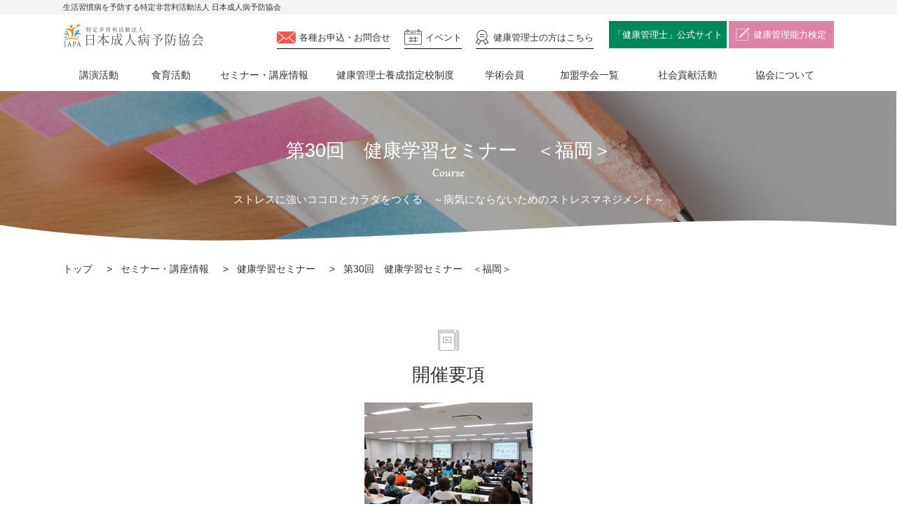

--- FILE ---
content_type: text/html; charset=UTF-8
request_url: https://www.japa.org/seminar/sem_030/
body_size: 9532
content:
<!DOCTYPE html>
<html>
<head>
<meta http-equiv="Content-Type" content="text/html; charset=UTF-8" />
<meta http-equiv="X-UA-Compatible" content="IE=edge" />
<title>第30回　健康学習セミナー　＜福岡＞ | 生活習慣病を予防する 特定非営利活動法人 日本成人病予防協会</title>
<meta name="description" content="" />
<meta property="og:title" content="第30回　健康学習セミナー　＜福岡＞ | 生活習慣病を予防する 特定非営利活動法人 日本成人病予防協会" />
<meta property="og:description" content="" />
<meta property="og:type" content="article" />
<meta property="og:url" content="https://www.japa.org" />
<meta property="og:image" content="https://www.japa.org/images/common/ogp_image.jpg" />
<meta property="og:site_name" content="生活習慣病を予防する 特定非営利活動法人 日本成人病予防協会" />
<meta name="viewport" content="width=device-width" />
<link rel="shortcut icon" href="https://www.japa.org/images/common/favicon.ico" />

<link rel="stylesheet" type="text/css" media="all" href="https://www.japa.org/css/base.css" />
<link rel="stylesheet" type="text/css" media="all" href="https://www.japa.org/css/common.css" />
<link rel="stylesheet" type="text/css" media="all" href="https://www.japa.org/css/seminar_schedule.css?id=20191009" />

<!-- Google Tag Manager -->
<script>(function(w,d,s,l,i){w[l]=w[l]||[];w[l].push({'gtm.start':
new Date().getTime(),event:'gtm.js'});var f=d.getElementsByTagName(s)[0],
j=d.createElement(s),dl=l!='dataLayer'?'&l='+l:'';j.async=true;j.src=
'https://www.googletagmanager.com/gtm.js?id='+i+dl;f.parentNode.insertBefore(j,f);
})(window,document,'script','dataLayer','GTM-WDQQZP3');</script>
<!-- End Google Tag Manager -->
<!-- Google Tag Manager -->
<script>(function(w,d,s,l,i){w[l]=w[l]||[];w[l].push({'gtm.start':
new Date().getTime(),event:'gtm.js'});var f=d.getElementsByTagName(s)[0],
j=d.createElement(s),dl=l!='dataLayer'?'&l='+l:'';j.async=true;j.src=
'https://www.googletagmanager.com/gtm.js?id='+i+dl;f.parentNode.insertBefore(j,f);
})(window,document,'script','dataLayer','GTM-K2CC8M7');</script>
<!-- End Google Tag Manager -->
	
</head>
<body>
<!-------------------------
header
-------------------------->
<!-- Google Tag Manager (noscript) -->
<noscript><iframe src="https://www.googletagmanager.com/ns.html?id=GTM-K2CC8M7"
height="0" width="0" style="display:none;visibility:hidden"></iframe></noscript>
<!-- End Google Tag Manager (noscript) -->

<header id="header">
	<div class="common_inner">
		<div class="header_area01">
			<h1 id="logo"><a href="https://www.japa.org">特定非営利活動法人 日本成人病予防協会</a></h1>
			<div id="header_menu_wrapper">
				<button class="sp menu" aria-controls="h-menu-content" aria-expanded="false">
					<span></span>
					<span></span>
					<span></span>
				</button>
				<ul id="header_menu">
					<li class="item contact pc"><a href="https://www.japa.org/contact/">各種お申込・お問合せ</a></li>
					<li class="item event"><a href="https://www.japa.org/calendar/">イベント</a></li>
					<li class="item license"><a href="https://www.japa.org/index_license.html">健康管理士<span class="pc">の方はこちら</span></a></li>
					<li class="item kanri pc"><a href="https://www.healthcare.or.jp/" target="_blank">「健康管理士」公式サイト</a></li>
					<li class="item kentei pc"><a href="https://kentei.healthcare/" target="_blank">健康管理能力検定</a></li>
				</ul>
			</div>
		</div>
		<div id="h-menu-content" class="header_area02">
			<ul id="gnav" class="gnav_list">
				<li class="item gnav1">
					<a href="https://www.japa.org/lecture/">講演活動<span class="sp trigger"></span></a>
					<div>
						<ul>
							<li><a href="https://www.japa.org/lecture/about.html">主な講演活動</a></li>
							<li><a href="https://www.japa.org/lecture/ministry.html">各省庁と関わっている講演</a></li>
							<li><a href="https://www.japa.org/lecture/list/">講演会一覧</a></li>
							<li><a href="https://www.japa.org/lecture/locate.html">主な講演先</a></li>
							<li><a href="https://www.japa.org/lecture/yearly.html">年度別講演会一覧</a></li>
							<li><a href="https://www.japa.org/teacher/teacher_type/exclusive/">協会専任講師</a></li>
							<li><a href="https://www.japa.org/teacher/teacher_type/certificat/">協会指定講師</a></li>
						</ul>
					</div>
				</li>
				<li class="item gnav2"><a href="https://www.japa.org/education/">食育活動<span class="sp trigger"></span></a>
					<div>
						<ul>
							<li><a href="https://www.japa.org/education/report01/">主な食育活動1「バナナうんち」</a></li>
							<li><a href="https://www.japa.org/education/report02/">主な食育活動2</a></li>
							<li><a href="https://www.japa.org/education/record/">食育活動実績</a></li>
						</ul>
					</div>
				</li>
				<li class="item gnav3"><a href="https://www.japa.org/seminar/">セミナー・講座情報<span class="sp trigger"></span></a>
					<div>
						<ul>
							<li><a href="https://www.japa.org/seminar/health_study/">健康学習セミナー</a></li>
							<li><a href="https://www.japa.org/seminar/ability/">能力開発講座</a></li>
							<li><a href="https://www.japa.org/seminar/stepup/">ステップアップ講座</a></li>
							<li><a href="https://www.japa.org/seminar/highlevel/">ハイレベル講座</a></li>
							<li><a href="https://www.japa.org/seminar/restart/">再スタート講習</a></li>
							<li><a href="https://www.japa.org/seminar/dietary/">食育セミナー</a></li>
                            <li><a href="https://www.japa.org/seminar_athome/">自宅でチャレンジ！<br class="pc">健康問題</a></li>
						</ul>
					</div>
				</li>
				<li class="item gnav4"><a href="https://www.japa.org/school/">健康管理士養成指定校制度<span class="sp trigger"></span></a>
					<div>
						<ul>
							<li><a href="https://www.japa.org/school/merit.html">養成指定校のメリット</a></li>
							<li><a href="https://www.japa.org/school/flow_student.html">学生が資格を取得するまでの流れ</a></li>
							<li class="large"><a href="https://www.japa.org/school/flow_school.html">養成指定校の申請から認定までの流れ</a></li>
							<li><a href="https://www.japa.org/school/curriculum.html">導入カリキュラム例</a></li>
							<li><a href="https://www.japa.org/school/voice.html">関係者の声</a></li>
						</ul>
					</div>
				</li>
				<li class="item gnav5"><a href="https://www.japa.org/membership/">学術会員</a>
				</li>
				<li class="item gnav6"><a href="https://www.japa.org/ac/">加盟学会一覧</a>
				</li>
				<li class="item gnav8"><a href="https://www.japa.org/csr/">社会貢献活動</a>
				</li>
				<li class="item gnav7"><a href="https://www.japa.org/information/">協会について<span class="sp trigger"></span></a>
					<div>
						<ul>
							<li><a href="https://www.japa.org/information/">協会情報</a></li>
							<li><a href="https://www.japa.org/event/public.html">公益・公募事業</a></li>
							<li><a href="https://www.japa.org/event/join.html">イベント出展</a></li>
							<li><a href="https://www.japa.org/access/">アクセス</a></li>
							<li><a href="https://www.japa.org/faq/">よくある質問</a></li>
						</ul>
					</div>
				</li>
			</ul>
			<ul class="list">
				<li class="item kanri"><a href="https://www.healthcare.or.jp/" target="_blank">「健康管理士」公式サイト</a></li>
				<li class="item kentei"><a href="https://kentei.healthcare/" target="_blank">健康管理能力検定</a></li>
			</ul>
			<div class="contact_btn">
				<a href="https://www.japa.org/contact/">お問い合わせはこちら</a>
			</div>
		</div>
	</div>
	<div class="header_top pc">
		<div class="common_inner">
			<p class="h_lead">生活習慣病を予防する特定非営利活動法人 日本成人病予防協会</p>
		</div>
	</div>
</header><!-------------------------
/header
-------------------------->
<!-------------------------
main
-------------------------->
<div id="wrapper">
    <div class="main_visual">
        <div class="title_wrap">
            <h2>第30回　健康学習セミナー　＜福岡＞</h2>
			            <h3>ストレスに強いココロとカラダをつくる　～病気にならないためのストレスマネジメント～</h3>
			        </div>
	</div>
	<div id="pankuzu">
		<ul class="common_inner">
			<li><a href="https://www.japa.org">トップ</a></li>
						<li><a href="https://www.japa.org/seminar/">セミナー・講座情報</a></li>
							<li><a href="https://www.japa.org/seminar/health_study">健康学習セミナー</a></li>
						<li>第30回　健康学習セミナー　＜福岡＞</li>
		</ul>
	</div>
	<div id="main">
        <div class="content">
            <section id="summary_top">
                <div class="common_inner">
                    <h3 class="mtitle">開催要項</h3>
                    <div class="image_area">
                                                            <figure>
                        <img src="https://www.japa.org/cms/wp-content/uploads/2019/07/140906_00.jpg" alt="">
                    </figure>
                                                            </div>
                </div>
            </section>
            <section id="info">
                <div class="info_wrap">
                    <div class="common_inner">
                        <div class="h3_wrapper">
                            <h3 class="wave_title">Information</h3>
                        </div>
                        <div class="table_wrapper">
                            <table>
                                <tbody>
                                    <tr>
                                        <th>セミナー・講座名</th>
                                        <td>
                                            第30回　健康学習セミナー　＜福岡＞<br>
                                            ストレスに強いココロとカラダをつくる　～病気にならないためのストレスマネジメント～                                        </td>
                                    </tr>
                                    <tr>
                                                                        </tr>
                                                                                                            <tr>
                                        <th>対象</th>
                                        <td>健康管理士一般指導員 / 日本医協学院 受講生・修了生 / 一般</td>
                                    </tr>
                                                                                                            <tr class="price">
                                        <th>受講料</th>
                                        <td>
                                            <p>
                                        1,000円　(税込)                                        　一般の方は、1,500円（税込）                                            </p>
                                                                                                                                </td>
                                    </tr>
                                    									<tr>
										                                                                                                            <tr>
                                        <th>開催日</th>
                                        <td>2014年09月6日（土）</td>
                                    </tr>
                                                                                                            <tr>
                                        <th>時間</th>
                                        <td>13：30～16：00</td>
                                    </tr>
                                                                                                            <tr class="locate">
                                        <th>会場</th>
										
										                                        <td>
                                            <dl>
                                                <dt>会場名:</dt>
                                                <dd>リファレンス駅東ビル　5階　会議室V-1</dd>
                                            </dl>
                                            <dl>
                                                <dt>住所:</dt>
                                                <dd>福岡市博多区博多駅東1-16-14</dd>
                                            </dl>
                                                                                        <iframe src="https://www.google.com/maps/embed?pb=!1m18!1m12!1m3!1d3323.5484594906543!2d130.42258181520288!3d33.59107128073388!2m3!1f0!2f0!3f0!3m2!1i1024!2i768!4f13.1!3m3!1m2!1s0x354191c93fdd2893%3A0x8996ba4a4c20de7b!2z44CSODEyLTAwMTMg56aP5bKh55yM56aP5bKh5biC5Y2a5aSa5Yy65Y2a5aSa6aeF5p2x77yR5LiB55uu77yR77yW4oiS77yR77yUIOODquODleOCoeODrOODs-OCuemnheadseODk-ODqw!5e0!3m2!1sja!2sjp!4v1563954410144!5m2!1sja!2sjp" width="600" height="450" frameborder="0" style="border:0" allowfullscreen></iframe>                                        </td>
										                                    </tr>
                                                                        
                                                                        <tr>
                                        <th>定員</th>
                                        <td>100名　＜先着順＞                                                                                    </td>
                                    </tr>
                                                                                                                                                <tr class="speaker">
                                        <th>講師</th>
                                        <td>
                                            <div class="box">
                                                                                            <figure><img src="https://www.japa.org/cms/wp-content/uploads/2019/07/p_irie.jpg" alt="入江　正洋　先生"></figure>
                                                                                            <div class="profile_box">
                                                    <p class="teacher">入江　正洋　先生</p>
                                                                                                        <dl class="profile">
                                                        <dt>＜講師肩書・役職＞</dt>
                                                        <dd>九州大学健康科学センター准教授</dd>
                                                                                                        </dl>
											
													<dl class="profile">
                                                       <dt> ＜プロフィール＞</dt>
                                                        <dd><p>1984年長崎大学医学部卒業後、九州大学医学部心療内科入局。産業医科大学産業生態科学研究所精神保健学助手、愛知医科大学産業保健科学センター助教授、九州大学健康科学センター助教授（准教授）を経て、2013年4月より九州大学基幹教育院准教授、現在に至る。</p>
<p>専門は、健康科学、心身医学、産業医学、衛生学、アレルギー学。2003年、九州大学赴任後、人事院、総務省、国土交通省、福岡高等裁判所、福岡産業保健推進センター、日本医師会、自治体、一般企業など多岐にわたり、産業保健に関する講演や研修を行う（200回以上）。</p>
<p>その他、地域保健においても、福岡市の高齢者などを対象とした「傾聴ボランティア事業」の研修を支援している</p></dd>
                                                   </dl>
													<br>
 	                                                </div>
                                                                                              </div>
                                        </td>
                                    </tr>
                                                                                                                                                <tr>
                                        <th>主催</th>
                                        <td>
                                        日本成人病予防協会                                        </td>
                                    </tr>
                                                                        
                                                                        <tr>
                                        <th>共催</th>
                                        <td>
                                        福岡県健康管理士会                                        </td>
                                    </tr>
                                                                        
                                                                        
                                                                        <tr class="summary">
                                        <th>概要</th>
                                        <td>
                                        <p>福岡にて、「ストレスに強いココロとカラダをつくる　～病気にならないためのストレスマネジメント～」というテーマで、健康学習セミナーを開催いたしました。</p>
<p>非常に興味深い内容ということもあり、多くの方にお集まりいただき、みなさん真剣に講演に聞き入ってらっしゃいました。</p>
<p>二部では、福岡県健康管理士会による「正しく学ぼうダイエット」と題した講演をしていただきました。</p>                                        </td>
                                    </tr>
                                                                    </tbody>
                            </table>
                        </div>
                        						<p class="finish_message">当セミナーの申込受付は<br class="sp">終了いたしました。</p>
						                    </div>
                </div>
            </section>
            <section id="apply">
				                <div class="common_inner">
                    <ul class="list">
                        <li class="item contact">
                            <div class="contact_btn"><a href="https://www.japa.org/contact/">お問い合わせはこちら</a></div>
                        </li>
                                            </ul>
                </div>
				            </section>
            <section id="schedule_detail">
                <div class="common_inner">
                    <h3 class="under_bar_title">当日のスケジュール</h3>
                    <h3 class="wave_title">schedule</h3>
                    <div class="schedule_wrapper">
                        <div class="schedule_inner">
                                                    <div class="block">
                                <h3 class="time">開会挨拶　13：30～13：35</h3>
                                                                <div class="detail"><p>日本成人病予防協会　渉外部　副部長　井澤　功司</p>
<div align="center"><img src="https://www.japa.org/wp-content/uploads/2013/09/140906_01.jpg" alt="健康学習セミナー写真" width="240" height="180" /></div>
</div>    
                                                            </div>
                                                    <div class="block">
                                <h3 class="time">第1部　 13：35～15：00</h3>
                                                                <div class="detail">
                                    <h4 class="stitle">ストレスに強いココロとカラダをつくる <br>～病気にならないためのストレスマネジメント～</h4>
                                    <p>講師：入江　正洋　先生</p>
<p>現代社会はストレス社会とも言われ、多くの人が何らかのストレスに悩まされているのではないでしょうか。体の不調や病気発生には、ほとんどの場合、ストレスが関係しています。また、生活習慣病を改善していく上でも、例えば食事制限や日常生活での制約など新たなストレスもつきまといます。</p>
<p>これからの時代、心と体の健康を維持するために、まず自分のストレス状態を把握し、ストレスを上手にコントロールするマネジメント能力が必要です。日頃の生活や仕事におけるストレス対応法などストレスとうまく付き合うためのヒントを講演していただきました。</p>
<h5>講演の主な内容</h5>
<ul>
<li>生活習慣病</li>
<li>ストレス</li>
<li>メンタルヘルス不調</li>
<li>ストレスと生活習慣</li>
<li>ココロとカラダのマネジメント</li>
<li>ストレスマネジメント</li>
</ul>
<div align="center">
<p><img src="https://www.japa.org/wp-content/uploads/2013/09/140906_02.jpg" alt="健康学習セミナー写真" width="240" height="180" /><br />
講演中の様子</p>
<p><img src="https://www.japa.org/wp-content/uploads/2013/09/140906_03.jpg" alt="健康学習セミナー写真" width="240" height="180" /><br />
講演中の　入江　正洋　先生</p>
<p><img src="https://www.japa.org/wp-content/uploads/2013/09/140906_04.jpg" alt="健康学習セミナー写真" width="240" height="180" /><br />
みなさん講演を真剣に聞き入っていました</p>
<p><img src="https://www.japa.org/wp-content/uploads/2013/09/140906_05.jpg" alt="健康学習セミナー写真" width="240" height="180" /><br />
パワーポイントを用いながら、解説していただきました</p>
</div>
                                </div>
                                                            </div>
                                                    <div class="block">
                                <h3 class="time">休憩　15：00～15：15</h3>
                                                                <div class="detail"></div>    
                                                            </div>
                                                    <div class="block">
                                <h3 class="time">第2部　15：15～15：55</h3>
                                                                <div class="detail">
                                    <h4 class="stitle">福岡県健康管理士会の活動報告</h4>
                                    <p>テーマ：正しく学ぼうダイエット</p>
<p>発表：北海道健康管理士会　小川日出湖氏</p>
<p>「正しく学ぼうダイエット」と題して、福岡県健康管理士会会長小川日出湖氏より、いつまでも美しく太りにくい健康的な身体づくりについてご紹介いただきました。</p>
<div align="center">
<p><img src="https://www.japa.org/wp-content/uploads/2013/09/140906_06.jpg" alt="健康学習セミナー写真" width="240" height="180" /><br />
講演中の　小川　日出湖　さん</p>
<p><img src="https://www.japa.org/wp-content/uploads/2013/09/140906_07.jpg" alt="健康学習セミナー写真" width="240" height="180" /><br />
講演中の様子</p>
</div>
                                </div>
                                                            </div>
                                                    <div class="block">
                                <h3 class="time"></h3>
                                                                <div class="detail"><div align="center">
<img src="https://www.japa.org/wp-content/uploads/2013/09/140906_08.jpg" alt="健康学習セミナー写真" width="240" height="180" />
</div>
</div>    
                                                            </div>
                                                </div>
                    </div>
                </div>
            </section>
			<section id="apply">
				                <div class="common_inner">
                    <ul class="list">
                        <li class="item contact">
                            <div class="contact_btn"><a href="https://www.japa.org/contact/">お問い合わせはこちら</a></div>
                        </li>
                                            </ul>
                </div>
				            </section>
            <section id="past">
                <h3 class="mtitle">過去の講座一覧</h3>
                <div class="past_wrap">
                    <div class="schedule_list">
                                                <ul class="list">
                                                    <li class="item"><a href="https://www.japa.org/seminar/sem_81/">2025年09月27日<span class="pc">&nbsp;&nbsp;</span><br class="sp">第81回健康学習セミナー　＜オンライン＞</a></li>
                                                    <li class="item"><a href="https://www.japa.org/seminar/sem_80/">2025年08月23日<span class="pc">&nbsp;&nbsp;</span><br class="sp">第80回健康学習セミナー　＜オンライン＞</a></li>
                                                    <li class="item"><a href="https://www.japa.org/seminar/2sem_79/">2025年06月28日<span class="pc">&nbsp;&nbsp;</span><br class="sp">第79回健康学習セミナー　＜オンライン＞</a></li>
                                                    <li class="item"><a href="https://www.japa.org/seminar/2sem_78/">2025年04月20日<span class="pc">&nbsp;&nbsp;</span><br class="sp">第78回健康学習セミナー　＜オンライン＞</a></li>
                                                    <li class="item"><a href="https://www.japa.org/seminar/2sem_77/">2025年02月9日<span class="pc">&nbsp;&nbsp;</span><br class="sp">第77回健康学習セミナー　＜オンライン＞</a></li>
                                                    <li class="item"><a href="https://www.japa.org/seminar/sem_73/">2023年04月23日<span class="pc">&nbsp;&nbsp;</span><br class="sp">第73回健康学習セミナー　＜横浜＞※会場開催のみ</a></li>
                                                    <li class="item"><a href="https://www.japa.org/seminar/sem_76_online-2-2/">2024年12月8日<span class="pc">&nbsp;&nbsp;</span><br class="sp">第76回健康学習セミナー　＜オンライン＞</a></li>
                                                    <li class="item"><a href="https://www.japa.org/seminar/sem_75_online-2/">2024年10月6日<span class="pc">&nbsp;&nbsp;</span><br class="sp">第75回健康学習セミナー　＜オンライン＞</a></li>
                                                    <li class="item"><a href="https://www.japa.org/seminar/sem_74_online/">2024年04月20日<span class="pc">&nbsp;&nbsp;</span><br class="sp">第74回健康学習セミナー　＜オンライン＞</a></li>
                                                    <li class="item"><a href="https://www.japa.org/seminar/sem_72_online/">2023年02月18日<span class="pc">&nbsp;&nbsp;</span><br class="sp">第72回健康学習セミナー　＜オンライン＞</a></li>
                                                    <li class="item"><a href="https://www.japa.org/seminar/sem_72/">2023年02月18日<span class="pc">&nbsp;&nbsp;</span><br class="sp">第72回健康学習セミナー　＜大阪＞</a></li>
                                                    <li class="item"><a href="https://www.japa.org/seminar/premium220724/">2022年07月31日<span class="pc">&nbsp;&nbsp;</span><br class="sp">「眠りと食から考える　健康管理士が”今聞きたい”アンチエイジング」＜会場＞</a></li>
                                                    <li class="item"><a href="https://www.japa.org/seminar/premium220724zoom/">2022年07月31日<span class="pc">&nbsp;&nbsp;</span><br class="sp">「眠りと食から考える　健康管理士が”今聞きたい”アンチエイジング」＜オンライン＞</a></li>
                                                    <li class="item"><a href="https://www.japa.org/seminar/sem_71-2/">2022年08月27日<span class="pc">&nbsp;&nbsp;</span><br class="sp">第71回健康学習セミナー　＜長野＞</a></li>
                                                    <li class="item"><a href="https://www.japa.org/seminar/sem_76-2/">2024年12月1日<span class="pc">&nbsp;&nbsp;</span><br class="sp">学会発表報告会＜オンライン開催＞</a></li>
                                                    <li class="item"><a href="https://www.japa.org/seminar/sem_74/">2024年02月17日<span class="pc">&nbsp;&nbsp;</span><br class="sp">チャリティーセミナー　＜オンライン開催＞</a></li>
                                                    <li class="item"><a href="https://www.japa.org/seminar/sem_71/">2022年04月17日<span class="pc">&nbsp;&nbsp;</span><br class="sp">30周年企画  チャリティーセミナー　＜オンライン開催＞</a></li>
                                                    <li class="item"><a href="https://www.japa.org/seminar/sem_70_b/">2022年02月13日<span class="pc">&nbsp;&nbsp;</span><br class="sp">連携記念セミナー　＜オンライン開催＞</a></li>
                                                    <li class="item"><a href="https://www.japa.org/seminar/sem_70_a/">2022年02月13日<span class="pc">&nbsp;&nbsp;</span><br class="sp">連携記念セミナー　＜東京＞</a></li>
                                                    <li class="item"><a href="https://www.japa.org/seminar/sem_069/">2020年07月11日<span class="pc">&nbsp;&nbsp;</span><br class="sp">第69回　健康学習セミナー　＜仙台＞</a></li>
                                                    <li class="item"><a href="https://www.japa.org/seminar/sem_067/">2020年04月4日<span class="pc">&nbsp;&nbsp;</span><br class="sp">第67回　健康学習セミナー　＜札幌＞　開催中止</a></li>
                                                    <li class="item"><a href="https://www.japa.org/seminar/sem_068/">2020年04月25日<span class="pc">&nbsp;&nbsp;</span><br class="sp">第68回　健康学習セミナー　＜横浜＞　開催中止</a></li>
                                                    <li class="item"><a href="https://www.japa.org/seminar/sem_066/">2020年03月29日<span class="pc">&nbsp;&nbsp;</span><br class="sp">第66回　健康学習セミナー　＜大阪＞　開催中止</a></li>
                                                    <li class="item"><a href="https://www.japa.org/seminar/sem_065/">2020年02月15日<span class="pc">&nbsp;&nbsp;</span><br class="sp">第65回　健康学習セミナー　＜名古屋＞</a></li>
                                                    <li class="item"><a href="https://www.japa.org/seminar/sem_064/">2019年12月7日<span class="pc">&nbsp;&nbsp;</span><br class="sp">第64回　健康学習セミナー　＜仙台＞</a></li>
                                                    <li class="item"><a href="https://www.japa.org/seminar/sem_063/">2019年10月5日<span class="pc">&nbsp;&nbsp;</span><br class="sp">第63回　健康学習セミナー　＜福岡＞</a></li>
                                                    <li class="item"><a href="https://www.japa.org/seminar/sem_062/">2019年08月31日<span class="pc">&nbsp;&nbsp;</span><br class="sp">第62回　健康学習セミナー　＜長野＞</a></li>
                                                    <li class="item"><a href="https://www.japa.org/seminar/sem_061/">2019年06月16日<span class="pc">&nbsp;&nbsp;</span><br class="sp">第61回　健康学習セミナー　＜名古屋＞</a></li>
                                                    <li class="item"><a href="https://www.japa.org/seminar/sem_060/">2019年06月8日<span class="pc">&nbsp;&nbsp;</span><br class="sp">第60回　健康学習セミナー　＜札幌＞</a></li>
                                                    <li class="item"><a href="https://www.japa.org/seminar/sem_059/">2019年04月21日<span class="pc">&nbsp;&nbsp;</span><br class="sp">第59回　健康学習セミナー　＜東京＞</a></li>
                                                    <li class="item"><a href="https://www.japa.org/seminar/sem_057/">2019年02月2日<span class="pc">&nbsp;&nbsp;</span><br class="sp">第57回　健康学習セミナー　＜岡山＞</a></li>
                                                    <li class="item"><a href="https://www.japa.org/seminar/sem_056/">2018年12月8日<span class="pc">&nbsp;&nbsp;</span><br class="sp">第56回　健康学習セミナー　＜福岡＞</a></li>
                                                    <li class="item"><a href="https://www.japa.org/seminar/sem_055/">2018年08月18日<span class="pc">&nbsp;&nbsp;</span><br class="sp">第55回　健康学習セミナー　＜仙台＞</a></li>
                                                    <li class="item"><a href="https://www.japa.org/seminar/sem_054/">2018年08月4日<span class="pc">&nbsp;&nbsp;</span><br class="sp">第54回　健康学習セミナー　＜香川＞</a></li>
                                                    <li class="item"><a href="https://www.japa.org/seminar/sem_053/">2018年06月16日<span class="pc">&nbsp;&nbsp;</span><br class="sp">第53回　健康学習セミナー　＜大阪＞</a></li>
                                                    <li class="item"><a href="https://www.japa.org/seminar/sem_052/">2018年05月13日<span class="pc">&nbsp;&nbsp;</span><br class="sp">第52回　健康学習セミナー　＜大宮＞</a></li>
                                                    <li class="item"><a href="https://www.japa.org/seminar/sem_051/">2018年04月22日<span class="pc">&nbsp;&nbsp;</span><br class="sp">第51回　健康学習セミナー　＜名古屋＞</a></li>
                                                    <li class="item"><a href="https://www.japa.org/seminar/sem_050/">2018年03月3日<span class="pc">&nbsp;&nbsp;</span><br class="sp">第50回　健康学習セミナー　＜札幌＞</a></li>
                                                    <li class="item"><a href="https://www.japa.org/seminar/sem_049/">2018年02月25日<span class="pc">&nbsp;&nbsp;</span><br class="sp">第49回　健康学習セミナー　＜長野＞</a></li>
                                                    <li class="item"><a href="https://www.japa.org/seminar/sem_048/">2017年12月10日<span class="pc">&nbsp;&nbsp;</span><br class="sp">第48回　健康学習セミナー　＜福岡＞</a></li>
                                                    <li class="item"><a href="https://www.japa.org/seminar/sem_047/">2017年08月19日<span class="pc">&nbsp;&nbsp;</span><br class="sp">第47回　健康学習セミナー　＜仙台＞</a></li>
                                                    <li class="item"><a href="https://www.japa.org/seminar/sem_046/">2017年07月22日<span class="pc">&nbsp;&nbsp;</span><br class="sp">第46回　健康学習セミナー　＜大阪＞</a></li>
                                                    <li class="item"><a href="https://www.japa.org/seminar/sem_045/">2017年04月23日<span class="pc">&nbsp;&nbsp;</span><br class="sp">第45回　健康学習セミナー　＜名古屋＞</a></li>
                                                    <li class="item"><a href="https://www.japa.org/seminar/sem_044/">2017年04月15日<span class="pc">&nbsp;&nbsp;</span><br class="sp">第44回　健康学習セミナー　＜横浜＞</a></li>
                                                    <li class="item"><a href="https://www.japa.org/seminar/sem_043/">2017年02月26日<span class="pc">&nbsp;&nbsp;</span><br class="sp">第43回　健康学習セミナー　＜長野＞</a></li>
                                                    <li class="item"><a href="https://www.japa.org/seminar/sem_042/">2017年02月12日<span class="pc">&nbsp;&nbsp;</span><br class="sp">復興支援セミナー　第42回　健康学習セミナー　＜熊本＞</a></li>
                                                    <li class="item"><a href="https://www.japa.org/seminar/sem_041/">2016年09月3日<span class="pc">&nbsp;&nbsp;</span><br class="sp">第41回　健康学習セミナー　＜大阪＞</a></li>
                                                    <li class="item"><a href="https://www.japa.org/seminar/sem_040/">2016年07月2日<span class="pc">&nbsp;&nbsp;</span><br class="sp">第40回　健康学習セミナー　＜福岡＞</a></li>
                                                    <li class="item"><a href="https://www.japa.org/seminar/sem_039/">2016年06月18日<span class="pc">&nbsp;&nbsp;</span><br class="sp">第39回　健康学習セミナー　＜札幌＞</a></li>
                                                    <li class="item"><a href="https://www.japa.org/seminar/sem_038/">2016年04月24日<span class="pc">&nbsp;&nbsp;</span><br class="sp">第38回　健康学習セミナー　＜名古屋＞</a></li>
                                                    <li class="item"><a href="https://www.japa.org/seminar/sem_037/">2016年04月17日<span class="pc">&nbsp;&nbsp;</span><br class="sp">第37回　健康学習セミナー　＜横浜＞</a></li>
                                                    <li class="item"><a href="https://www.japa.org/seminar/sem_036/">2016年02月28日<span class="pc">&nbsp;&nbsp;</span><br class="sp">第36回　健康学習セミナー　＜長野＞</a></li>
                                                    <li class="item"><a href="https://www.japa.org/seminar/sem_035/">2015年12月5日<span class="pc">&nbsp;&nbsp;</span><br class="sp">第35回　健康学習セミナー　＜大阪＞</a></li>
                                                    <li class="item"><a href="https://www.japa.org/seminar/sem_034/">2015年11月14日<span class="pc">&nbsp;&nbsp;</span><br class="sp">第34回　健康学習セミナー　＜札幌＞</a></li>
                                                    <li class="item"><a href="https://www.japa.org/seminar/sem_033/">2015年09月5日<span class="pc">&nbsp;&nbsp;</span><br class="sp">第33回　健康学習セミナー　＜福岡＞</a></li>
                                                    <li class="item"><a href="https://www.japa.org/seminar/sem_032/">2015年07月5日<span class="pc">&nbsp;&nbsp;</span><br class="sp">第32回　健康学習セミナー　＜名古屋＞</a></li>
                                                    <li class="item"><a href="https://www.japa.org/seminar/sem_031/">2014年10月18日<span class="pc">&nbsp;&nbsp;</span><br class="sp">第31回　健康学習セミナー　＜大阪＞</a></li>
                                                    <li class="item"><a href="https://www.japa.org/seminar/sem_030/">2014年09月6日<span class="pc">&nbsp;&nbsp;</span><br class="sp">第30回　健康学習セミナー　＜福岡＞</a></li>
                                                    <li class="item"><a href="https://www.japa.org/seminar/sem_029/">2014年08月31日<span class="pc">&nbsp;&nbsp;</span><br class="sp">第29回　健康学習セミナー　＜札幌＞</a></li>
                                                    <li class="item"><a href="https://www.japa.org/seminar/sem_028/">2014年07月6日<span class="pc">&nbsp;&nbsp;</span><br class="sp">第28回　健康学習セミナー　＜東京＞</a></li>
                                                    <li class="item"><a href="https://www.japa.org/seminar/sem_027/">2014年05月25日<span class="pc">&nbsp;&nbsp;</span><br class="sp">第27回　健康学習セミナー　＜香川＞</a></li>
                                                    <li class="item"><a href="https://www.japa.org/seminar/sem_026/">2013年12月7日<span class="pc">&nbsp;&nbsp;</span><br class="sp">第26回　健康学習セミナー　＜仙台＞</a></li>
                                                    <li class="item"><a href="https://www.japa.org/seminar/sem_025/">2013年09月7日<span class="pc">&nbsp;&nbsp;</span><br class="sp">第25回　健康学習セミナー　＜福岡＞</a></li>
                                                    <li class="item"><a href="https://www.japa.org/seminar/sem_024/">2013年08月31日<span class="pc">&nbsp;&nbsp;</span><br class="sp">第24回　健康学習セミナー　＜岡山＞</a></li>
                                                    <li class="item"><a href="https://www.japa.org/seminar/sem_023/">2013年07月6日<span class="pc">&nbsp;&nbsp;</span><br class="sp">第23回　健康学習セミナー　＜名古屋＞</a></li>
                                                    <li class="item"><a href="https://www.japa.org/seminar/sem_022/">2013年06月15日<span class="pc">&nbsp;&nbsp;</span><br class="sp">第22回　健康学習セミナー　＜大阪＞</a></li>
                                                    <li class="item"><a href="https://www.japa.org/seminar/sem_021/">2013年05月11日<span class="pc">&nbsp;&nbsp;</span><br class="sp">第21回　健康学習セミナー　＜札幌＞</a></li>
                                                    <li class="item"><a href="https://www.japa.org/seminar/sem_020/">2012年12月1日<span class="pc">&nbsp;&nbsp;</span><br class="sp">第20回　健康学習セミナー　＜仙台＞</a></li>
                                                    <li class="item"><a href="https://www.japa.org/seminar/sem_019/">2012年06月16日<span class="pc">&nbsp;&nbsp;</span><br class="sp">第19回　健康学習セミナー　＜大阪＞</a></li>
                                                    <li class="item"><a href="https://www.japa.org/seminar/sem_018/">2012年11月26日<span class="pc">&nbsp;&nbsp;</span><br class="sp">復興支援セミナー　第18回　健康学習セミナー　＜仙台＞</a></li>
                                                    <li class="item"><a href="https://www.japa.org/seminar/sem_017/">2011年09月3日<span class="pc">&nbsp;&nbsp;</span><br class="sp">第17回　健康学習セミナー　＜札幌＞</a></li>
                                                    <li class="item"><a href="https://www.japa.org/seminar/sem_016/">2011年09月3日<span class="pc">&nbsp;&nbsp;</span><br class="sp">第16回　健康学習セミナー　＜福岡＞</a></li>
                                                    <li class="item"><a href="https://www.japa.org/seminar/sem_015/">2011年07月9日<span class="pc">&nbsp;&nbsp;</span><br class="sp">第15回　健康学習セミナー　＜大阪＞</a></li>
                                                    <li class="item"><a href="https://www.japa.org/seminar/sem_014/">2011年06月19日<span class="pc">&nbsp;&nbsp;</span><br class="sp">第14回　健康学習セミナー　＜名古屋＞</a></li>
                                                    <li class="item"><a href="https://www.japa.org/seminar/sem_013/">2011年06月19日<span class="pc">&nbsp;&nbsp;</span><br class="sp">第13回　健康学習セミナー　＜大阪＞</a></li>
                                                    <li class="item"><a href="https://www.japa.org/seminar/sem_012/">2009年03月7日<span class="pc">&nbsp;&nbsp;</span><br class="sp">第12回　健康学習セミナー　＜大阪＞</a></li>
                                                    <li class="item"><a href="https://www.japa.org/seminar/sem_011/">2007年02月3日<span class="pc">&nbsp;&nbsp;</span><br class="sp">第11回　健康学習セミナー　＜大阪＞</a></li>
                                                    <li class="item"><a href="https://www.japa.org/seminar/sem_010/">2005年10月1日<span class="pc">&nbsp;&nbsp;</span><br class="sp">第10回　健康学習セミナー　＜東京＞</a></li>
                                                    <li class="item"><a href="https://www.japa.org/seminar/sem_009/">2005年06月26日<span class="pc">&nbsp;&nbsp;</span><br class="sp">第9回　健康学習セミナー　＜東京＞</a></li>
                                                    <li class="item"><a href="https://www.japa.org/seminar/sem_008/">2004年11月21日<span class="pc">&nbsp;&nbsp;</span><br class="sp">第8回　健康学習セミナー　＜東京＞</a></li>
                                                    <li class="item"><a href="https://www.japa.org/seminar/sem_007/">2004年04月18日<span class="pc">&nbsp;&nbsp;</span><br class="sp">第7回　健康学習セミナー　＜大阪＞</a></li>
                                                    <li class="item"><a href="https://www.japa.org/seminar/sem_006/">2003年10月5日<span class="pc">&nbsp;&nbsp;</span><br class="sp">第6回　健康学習セミナー　＜東京＞</a></li>
                                                    <li class="item"><a href="https://www.japa.org/seminar/sem_005/">2001年11月11日<span class="pc">&nbsp;&nbsp;</span><br class="sp">第5回　健康学習セミナー　＜東京＞</a></li>
                                                    <li class="item"><a href="https://www.japa.org/seminar/sem_004/">2001年04月21日<span class="pc">&nbsp;&nbsp;</span><br class="sp">第4回　健康学習セミナー　＜東京＞</a></li>
                                                    <li class="item"><a href="https://www.japa.org/seminar/sem_003/">2000年10月28日<span class="pc">&nbsp;&nbsp;</span><br class="sp">第3回　健康学習セミナー　＜東京＞</a></li>
                                                    <li class="item"><a href="https://www.japa.org/seminar/sem_002/">2000年05月28日<span class="pc">&nbsp;&nbsp;</span><br class="sp">第2回　健康学習セミナー　＜大阪＞</a></li>
                                                    <li class="item"><a href="https://www.japa.org/seminar/sem_001/">2000年03月4日<span class="pc">&nbsp;&nbsp;</span><br class="sp">第1回　健康学習セミナー　＜東京＞</a></li>
                                                 </ul>
                                            </div>
                </div>
            </section>
		</div>
	</div>
</div>
<!-------------------------
/main
-------------------------->
<!-------------------------
footer
-------------------------->
<section id="social">
	<div class="common_inner">
		<p class="sns_message">さまざまな健康情報や活動報告を発信しています</p>
		<ul class="list">
			<li class="item tw"><a href="https://x.com/sukohapichan" target="_blank">X</a></li>
			<li class="item insta"><a href="https://www.instagram.com/nihon_seijinbyo_yobokyokai/" target="_blank">Instagram</a></li>
			<li class="item fb"><a href="https://www.facebook.com/japa3737" target="_blank">Facebook</a></li>
		</ul>
	</div>
</section>
<footer id="footer">
	<div class="f_area01">
		<div class="common_inner">
			<div id="pageTop" class="pc">
				<a href="#">トップへ戻る</a>
			</div>
			<div class="f_list01">
				<div class="f_link">
					<ul class="list">
						<li class="item info"><a href="https://www.japa.org/tips/">健康管理情報</a></li>
						<li class="item prevention"><a href="https://www.japa.org/lifestyle_diseases/">生活習慣病の予防</a></li>
						<li class="item about"><a href="https://www.japa.org/mental_health/">メンタルヘルスとは</a></li>
					</ul>
				</div>
				<div class="f_license">
					<a href="https://www.japa.org/index_license.html">健康管理士の方はこちら</a>
				
				</div>
			</div>
			<div class="f_list02_pc pc">
				<dl class="list f_list02_01">
					<dt class="head"><a href="https://www.japa.org/lecture/">講演活動</a></dt>
					<dd class="item"><a href="https://www.japa.org/lecture/about.html">主な講演活動</a></dd>
					<dd class="item"><a href="https://www.japa.org/lecture/ministry.html">各省庁と関わっている講演</a></dd>
					<dd class="item"><a href="https://www.japa.org/lecture/list/">講演会一覧</a></dd>
					<dd class="item"><a href="https://www.japa.org/lecture/locate.html">主な講演先</a></dd>
					<dd class="item"><a href="https://www.japa.org/lecture/yearly.html">年度別講演会一覧</a></dd>
					<dd class="item">講師紹介
						<ul class="list">
							<li class="item"><a href="https://www.japa.org/teacher/teacher_type/exclusive/">・協会専任講師</a></li>
							<li class="item"><a href="https://www.japa.org/teacher/teacher_type/certificat/">・協会指定講師</a></li>
						</ul>
					</dd>
				</dl>
				<dl class="list f_list02_02">
					<dt class="head"><a href="https://www.japa.org/education/">食育活動</a></dt>
					<dd class="item"><a href="https://www.japa.org/education/report01/">主な食育活動①<br>「バナナうんちで元気な子」</a>
						<ul class="list">
							<li class="item"><a href="https://www.japa.org/education/award01/">・文部科学大臣表彰</a></li>
							<li class="item"><a href="https://www.japa.org/education/award02/">・読売新聞東京本社賞</a></li>
						</ul>
					</dd>
					<dd class="item"><a href="https://www.japa.org/education/report02/">食育活動②</a>
						<ul class="list">
							<li class="item"><a href="https://www.japa.org/education/activity/">・「良い子・選ぶ子・元気な子」</a></li>
							<li class="item adjust"><a href="https://www.japa.org/education/case/">事例発表</a></li>
							<li class="item adjust"><a href="https://www.japa.org/education/course/">食育指導者育成講習会</a></li>
						</ul>
					</dd>
					<dd class="item"><a href="https://www.japa.org/education/record/">食育活動実績</a></dd>
				</dl>
				<dl class="list f_list02_03">
					<dt class="head"><a href="https://www.japa.org/seminar/">セミナー・講座情報</a></dt>
					<dd class="item"><a href="https://www.japa.org/seminar/health_study/">健康学習セミナー</a></dd>
					<dd class="item"><a href="https://www.japa.org/seminar/ability/">能力開発講座</a></dd>
					<dd class="item"><a href="https://www.japa.org/seminar/stepup/">ステップアップ講座</a></dd>
					<dd class="item"><a href="https://www.japa.org/seminar/highlevel/">ハイレベル講座</a></dd>
					<dd class="item"><a href="https://www.japa.org/seminar/restart/">再スタート講習</a></dd>
					<dd class="item"><a href="https://www.japa.org/seminar/dietary/">食育セミナー</a></dd>
                    <dd class="item"><a href="https://www.japa.org/seminar_athome/">自宅でチャレンジ！健康問題</a></dd>
				</dl>
				<dl class="list f_list02_04">
					<dt class="head"><a href="https://www.japa.org/event/">公共事業・イベント出展</a></dt>
					<dd class="item"><a href="https://www.japa.org/event/public.html">公益・公募事業</a></dd>
					<dd class="item"><a href="https://www.japa.org/event/join.html">イベント出展</a></dd>
					<dt class="head head_err"><a href="https://www.japa.org/membership/">学術会員</a></dt>
					<dt class="head head_err"><a href="https://www.japa.org/ac/">加盟学会一覧</a></dt>
					<dt class="head head_err"><a href="https://www.japa.org/csr/">社会貢献活動</a></dt>
				</dl>
				<dl class="list f_list02_05">
					<dt class="head"><a href="https://www.japa.org/school/">健康管理士養成指定校制度</a></dt>
					<dd class="item"><a href="https://www.japa.org/school/merit.html">養成指定校のメリット</a></dd>
					<dd class="item"><a href="https://www.japa.org/school/flow_student.html">学生が資格を取得するまでの流れ</a></dd>
					<dd class="item"><a href="https://www.japa.org/school/flow_school.html">養成指定校の申請から認定までの流れ</a></dd>
					<dd class="item"><a href="https://www.japa.org/school/curriculum.html">導入カリキュラム例</a></dd>
					<dd class="item"><a href="https://www.japa.org/school/voice.html">関係者の声</a></dd>
				</dl>
			</div>
			<div class="f_list02_sp sp">
				<ul class="list">
					<li class="item"><a href="https://www.japa.org/lecture/">講演活動</a></li>
					<li class="item"><a href="https://www.japa.org/education/">食育活動</a></li>
					<li class="item"><a href="https://www.japa.org/seminar/">セミナー・講座情報</a></li>
					<li class="item"><a href="https://www.japa.org/school/">健康管理士養成指定校制度</a></li>
					<li class="item"><a href="https://www.japa.org/membership/">学術会員</a></li>
					<li class="item"><a href="https://www.japa.org/ac/">加盟学会一覧</a></li>
					<li class="item"><a href="https://www.japa.org/csr/">社会貢献活動</a></li>
					<li class="item"><a href="https://www.japa.org/information/">協会について</a></li>
				</ul>
			</div>
			<div class="f_list03">
				<div class="f_btn">
					<ul class="list">
						<li class="item consult"><a href="https://www.japa.org/contact/">お問い合わせ</a></li>
						<li class="item guidance"><a href="https://www.japa.org/form/hoken/">特定保健指導</a></li>
					</ul>
				</div>
			</div>
		</div>
	</div>
	<div class="f_area02">
		<div class="f_list03 pc">
			<ul class="list">
				<li class="item"><a href="https://www.japa.org/information/">協会情報</a></li>
				<li class="item"><a href="https://www.japa.org/access/">アクセス</a></li>
				<li class="item"><a href="https://www.japa.org/faq/">よくある質問</a></li>
				<li class="item"><a href="https://www.japa.org/links/">関連リンク</a></li>
				<li class="item"><a href="https://www.japa.org/contact/">お問い合わせ</a></li>
			</ul>
		</div>
		<div class="f_list04">
			<ul class="list">
				<li class="item bnr01"><a href="https://www.healthcare.or.jp/" target="_blank"><img class="pc" src="https://www.japa.org/images/common/f_bnr01.jpg" alt="JAPA 健康管理士"><img class="sp" src="https://www.japa.org/images/common/sp/sp_f_bnr01.jpg" alt="JAPA 健康管理士"></a></li>
				<li class="item bnr02"><a href="https://www.ini.ne.jp/" target="_blank"><img class="pc" src="https://www.japa.org/images/common/f_bnr02.jpg" alt="厚生労働大臣指定講座 教員訓練施設 日本医協学院"><img class="sp" src="https://www.japa.org/images/common/sp/sp_f_bnr02.jpg" alt="厚生労働大臣指定講座 教員訓練施設 日本医協学院"></a></li>
				<li class="item bnr03"><a href="https://www.shoku-do.jp/" target="_blank"><img class="pc" src="https://www.japa.org/images/common/f_bnr03.jpg" alt="大人の女力アップのための食ポータル"><img class="sp" src="https://www.japa.org/images/common/sp/sp_f_bnr03.jpg" alt="大人の女力アップのための食ポータル"></a></li>
				<li class="item bnr04"><a href="http://www.hayanehayaoki.jp/" target="_blank"><img class="pc" src="https://www.japa.org/images/common/f_bnr04.jpg" alt="早ね 早起き 朝ごはん"><img class="sp" src="https://www.japa.org/images/common/sp/sp_f_bnr04.jpg" alt="早ね 早起き 朝ごはん"></a></li>
				<li class="item bnr05"><a href="http://www.smartlife.go.jp/" target="_blank"><img class="pc" src="https://www.japa.org/images/common/f_bnr05.jpg" alt="健康寿命をのばそう! Smart Life Project"><img class="sp" src="https://www.japa.org/images/common/sp/sp_f_bnr05.jpg" alt="健康寿命をのばそう! Smart Life Project"></a></li>
			</ul>
		</div>
		<div class="f_list05">
			<p class="f_logo"><a href="https://www.japa.org">特定非営利活動法人 日本成人病予防協会</a></p>
			<p class="address">〒103-0004 東京都中央区東日本橋3-5-5<span class="cp"></span><br class="sp">日本医協2ビル</p>
			<p class="tel pc">TEL : 03-3661-0175</p>
			<p class="tel sp"><a href="tel:0336610175">TEL : 03-3661-0175</a></p>
		</div>
	</div>
	<div class="f_bottom">
		<div class="common_inner">
			<ul class="list">
				<li class="item sitemap"><a href="https://www.japa.org/sitemap/">サイトマップ</a></li>
				<li class="item"><a href="https://www.japa.org/terms/">ご利用にあたってのお願い</a></li>
				<li class="item privacy"><a href="https://www.japa.org/privacy/">プライバシーポリシー</a></li>
			</ul>
			<p id="copyrights">Copyright© 2026 Japanese Association of Preventive Medicine for Adult Disease. All Rights Reserved.</p>
		</div>
	</div>
	<div id="pageTop" class="sp">
		<a href="#">トップへ戻る</a>
	</div>
</footer>
<!-------------------------
/footer
-------------------------->
<script src="https://www.japa.org/js/jquery.js"></script>
<script src="https://www.japa.org/js/common.js"></script>
<!-- Google Tag Manager (noscript) -->
<noscript><iframe src="https://www.googletagmanager.com/ns.html?id=GTM-WDQQZP3" height="0" width="0" style="display:none;visibility:hidden"></iframe></noscript>
<!-- End Google Tag Manager (noscript) -->
</body>
</html>


--- FILE ---
content_type: text/css
request_url: https://www.japa.org/css/common.css
body_size: 12181
content:
@charset "UTF-8";
/* Common CSS */
/* _setting CSS */
/* ___________________WebFont */
@font-face {
  font-family: 'Gabriola';
  font-style: normal;
  font-weight: normal;
  src: url("../font/font.woff") format("woff");
}
* {
  -webkit-box-sizing: border-box;
          box-sizing: border-box;
}

html, body {
  font-size: 62.5%;
}

/* ___________________Font */
body, div, dl, dt, dd, ul, ol, li, h1, h2, h3, h4, h5, h6,
pre, code, form, fieldset, legend, input, textarea, p, blockquote, th, td {
  color: #333333;
  font-family: "游ゴシック体", "Yu Gothic", YuGothic, "Hiragino Kaku Gothic Pro","ヒラギノ角ゴ Pro W3","メイリオ",Meiryo,"ＭＳ Ｐゴシック",Helvetica,Arial,Verdana;
}

/* ___________________Link */
a {
  color: #333;
  text-decoration: none;
}
a:hover {
  text-decoration: underline;
}
a:hover img {
  opacity: 0.65;
}
a.pdf {
  background: url(../images/common/pdf_icon.png) right center/15px no-repeat;
  text-decoration: underline;
  padding-right: 20px;
  margin-right: 6px;
}

/* ___________________text */
p {
  font-size: 1.4rem;
}

/* Desktops and laptops */
@media print, screen and (min-width: 701px) {
  html, body {
    min-width: 1190px;
  }

  .sp {
    display: none;
  }

  #pankuzu {
    padding: 15px 0 12px;
    margin-bottom: 50px;
  }
  #pankuzu li {
    display: inline-block;
    font-size: 1.4rem;
    line-height: 1.4;
  }
  #pankuzu li a {
    padding: 0 20px 0 0;
  }
  #pankuzu li:not(:last-child):after {
    content: '>';
    display: inline-block;
    margin-right: 10px;
  }

  /* ___________________header */
  #header {
    width: 100%;
    background-color: #fff;
    position: relative;
    z-index: 2;
    /* ___________________global navigation */
  }
  #header .header_area01 {
    display: -webkit-box;
    display: -ms-flexbox;
    display: flex;
    -webkit-box-pack: justify;
        -ms-flex-pack: justify;
            justify-content: space-between;
    padding-top: 30px;
    margin: 0 0 15px;
  }
  #header .header_area01 #logo {
    display: inline-block;
    width: 200px;
    height: 33px;
    margin-top: 5px;
  }
  #header .header_area01 #logo a {
    display: block;
    background-repeat: no-repeat;
    text-indent: 120%;
    white-space: nowrap;
    overflow: hidden;
    width: 200px;
    height: 33px;
    background: url(../images/common/logo.png) no-repeat;
    margin: 0 auto;
    padding: 0;
  }
  #header .header_area01 #logo a:hover {
    opacity: 0.8;
  }
  #header .header_area01 #header_menu_wrapper #header_menu {
    display: -webkit-box;
    display: -ms-flexbox;
    display: flex;
    -webkit-box-pack: start;
        -ms-flex-pack: start;
            justify-content: flex-start;
  }
  #header .header_area01 #header_menu_wrapper #header_menu .item a:hover {
    text-decoration: none;
  }
  #header .header_area01 #header_menu_wrapper #header_menu .contact {
    font-size: 1.3rem;
    margin-right: 20px;
  }
  #header .header_area01 #header_menu_wrapper #header_menu .contact a {
    position: relative;
    display: inline-block;
    height: 40px;
    padding: 17px 0 5px 32px;
    border-bottom: 1px solid #000;
  }
  #header .header_area01 #header_menu_wrapper #header_menu .contact a:before {
    position: absolute;
    left: 0;
    top: 15px;
    content: '';
    display: inline-block;
    width: 27px;
    height: 17px;
    background: url("../images/common/h_contact_img.png") left 0 no-repeat;
  }
  #header .header_area01 #header_menu_wrapper #header_menu .contact a:hover {
    opacity: 0.65;
  }
  #header .header_area01 #header_menu_wrapper #header_menu .event {
    font-size: 1.3rem;
    margin-right: 20px;
  }
  #header .header_area01 #header_menu_wrapper #header_menu .event a {
    position: relative;
    display: inline-block;
    height: 40px;
    padding: 17px 0 5px 30px;
    border-bottom: 1px solid #000;
  }
  #header .header_area01 #header_menu_wrapper #header_menu .event a:before {
    position: absolute;
    left: 0;
    top: 12px;
    content: '';
    display: inline-block;
    width: 25px;
    height: 22px;
    background: url("../images/common/h_event_img.png") left top no-repeat;
  }
  #header .header_area01 #header_menu_wrapper #header_menu .event a:hover {
    opacity: 0.65;
  }
  #header .header_area01 #header_menu_wrapper #header_menu .license {
    width: 170px;
    font-size: 1.3rem;
    margin-right: 20px;
  }
  #header .header_area01 #header_menu_wrapper #header_menu .license a {
    position: relative;
    display: inline-block;
    height: 40px;
    padding: 17px 0 0 25px;
    border-bottom: 1px solid #000;
  }
  #header .header_area01 #header_menu_wrapper #header_menu .license a:before {
    position: absolute;
    left: 0;
    top: 13px;
    content: '';
    display: inline-block;
    width: 18px;
    height: 21px;
    background: url("../images/common/h_icon_license.png") left 0 no-repeat;
  }
  #header .header_area01 #header_menu_wrapper #header_menu .license a:hover {
    opacity: 0.65;
  }
  #header .header_area01 #header_menu_wrapper #header_menu .kanri {
    margin-right: 3px;
  }
  #header .header_area01 #header_menu_wrapper #header_menu .kanri a {
    display: block;
    background-color:  #00885a; /*#166bbf;*/
    font-size: 1.3rem;
    color: #fff;
    padding: 13px 6px 13px;
  }
  #header .header_area01 #header_menu_wrapper #header_menu .kanri a:hover {
    background-color: #45a1fa;
  }
  #header .header_area01 #header_menu_wrapper #header_menu .kentei a {
    display: block;
    background-color: #de82a7; /*#ff9c01*/
    position: relative;
    font-size: 1.3rem;
    color: #fff;
    padding: 13px 11px 13px 35px;
  }
  #header .header_area01 #header_menu_wrapper #header_menu .kentei a:before {
    position: absolute;
    top: 10px;
    left: 10px;
    content: '';
    display: inline-block;
    background: url("../images/common/h_exam_img.png");
    width: 19px;
    height: 18px;
  }
  #header .header_area01 #header_menu_wrapper #header_menu .kentei a:hover {
    background-color: #ffc800;
  }
  #header .header_area02 #gnav {
    display: -webkit-box;
    display: -ms-flexbox;
    display: flex;
    -webkit-box-pack: justify;
        -ms-flex-pack: justify;
            justify-content: space-between;
    -webkit-box-align: end;
        -ms-flex-align: end;
            align-items: flex-end;
  }
  #header .header_area02 #gnav .item {
    position: relative;
    text-align: center;
  }
  #header .header_area02 #gnav .item > a {
    position: relative;
    display: block;
    height: 45px;
    line-height: 45px;
    font-size: 1.4rem;
    padding: 0 10px;
  }
  #header .header_area02 #gnav .item > a span {
    display: block;
    text-indent: 120%;
    white-space: nowrap;
    overflow: hidden;
    margin: 0 auto;
  }
  #header .header_area02 #gnav .item > div {
    position: absolute;
    z-index: 1;
    top: 45px;
    background-color: #fff;
    left: 0;
    display: none;
    -webkit-transform: scaleY(0);
        -ms-transform: scaleY(0);
            transform: scaleY(0);
    -webkit-transform-origin: top;
        -ms-transform-origin: top;
            transform-origin: top;
    -webkit-transition: all linear 100ms;
    -o-transition: all linear 100ms;
    transition: all linear 100ms;
    -webkit-box-shadow: 1px 6px 8px rgba(0, 0, 0, 0.1);
            box-shadow: 1px 6px 8px rgba(0, 0, 0, 0.1);
  }
  #header .header_area02 #gnav .item > div a {
    display: block;
    font-size: 1.4rem;
    line-height: 1.5;
    text-align: left;
    padding: 15px 5px 15px 15px;
  }
  #header .header_area02 #gnav .item > div li {
    border-bottom: 1px solid #e3e3e3;
  }
  #header .header_area02 #gnav .item > div li:hover a {
    background-color: #ff9c01;
    color: #fff;
    text-decoration: none;
  }
  #header .header_area02 #gnav .item > div li:last-of-type {
    border-bottom: none;
  }
  #header .header_area02 #gnav .item > div li:first-child a {
    padding: 13px 5px 13px 15px;
  }
  #header .header_area02 #gnav .item:hover > a {
    text-decoration: none;
    font-weight: bold;
    -webkit-font-smoothing: antialiased;
    -moz-osx-font-smoothing: grayscale;
    background-color: #ff9c01;
    color: #fff;
    border: none;
  }
  #header .header_area02 #gnav .item:hover > div {
    display: block;
    -webkit-transform: scaleY(1);
        -ms-transform: scaleY(1);
            transform: scaleY(1);
  }
  #header .header_area02 #gnav .gnav1 {
    width: 120px;
    width: 103px;
  }
  #header .header_area02 #gnav .gnav1 > div {
    width: 200px;
  }
  #header .header_area02 #gnav .gnav2 {
    width: 120px;
    width: 103px;
  }
  #header .header_area02 #gnav .gnav2 > div {
    width: 235px;
  }
  #header .header_area02 #gnav .gnav3 {
    width: 185px;
    width: 165px;
  }
  #header .header_area02 #gnav .gnav3 > div {
    width: 100%;
  }
  #header .header_area02 #gnav .gnav4 {
    width: 235px;
    width: 210px;
  }
  #header .header_area02 #gnav .gnav4 > div {
    width: 270px;
  }
  #header .header_area02 #gnav .gnav5 {
    width: 120px;
    width: 103px;
  }
  #header .header_area02 #gnav .gnav6 {
    width: 160px;
    width: 140px;
  }
  #header .header_area02 #gnav .gnav7 {
    width: 160px;
    width: 140px;
  }
  #header .header_area02 #gnav .gnav7 > div {
    width: 100%;
  }
  #header .header_area02 #gnav .gnav8 {
    width: 160px;
    width: 140px;
  }
  #header .header_area02 > .list {
    display: none;
  }
  #header .header_area02 > .contact_btn {
    display: none;
  }
  #header .header_top {
    width: 100%;
    position: absolute;
    top: 0;
    left: 0;
    background-color: #f5f5f5;
  }
  #header .header_top .h_lead {
    font-size: 1.1rem;
    padding: 5px 0;
  }

  /* ___________________footer */
  #footer .f_area01 {
    background-color: #f9f9f9;
    padding: 0 0 45px;
  }
  #footer .f_area01 .common_inner {
    position: relative;
    padding-top: 60px;
  }
  #footer .f_area01 .common_inner #pageTop a {
    display: block;
    background-repeat: no-repeat;
    text-indent: 120%;
    white-space: nowrap;
    overflow: hidden;
    background: url("../images/common/pageTop.png");
    width: 33px;
    height: 33px;
    position: absolute;
    top: -16px;
    right: 0;
  }
  #footer .f_area01 .common_inner #pageTop a:hover {
    text-decoration: none;
    opacity: 0.8;
  }
  #footer .f_area01 .f_list01 {
    display: -webkit-box;
    display: -ms-flexbox;
    display: flex;
    -webkit-box-pack: justify;
        -ms-flex-pack: justify;
            justify-content: space-between;
    padding-bottom: 35px;
  }
  #footer .f_area01 .f_list01 .f_link {
    width: 625px;
    padding-top: 6px;
  }
  #footer .f_area01 .f_list01 .f_link .list {
    display: -webkit-box;
    display: -ms-flexbox;
    display: flex;
    -webkit-box-pack: justify;
        -ms-flex-pack: justify;
            justify-content: space-between;
  }
  #footer .f_area01 .f_list01 .f_link .list .item {
    border-bottom: 1px solid #ccc;
  }
  #footer .f_area01 .f_list01 .f_link .list .item a {
    position: relative;
    display: block;
    font-size: 1.7rem;
    font-weight: 600;
    text-align: center;
    padding: 5px 5px 12px 35px;
  }
  #footer .f_area01 .f_list01 .f_link .list .item a:before {
    position: absolute;
    content: '';
    display: block;
  }
  #footer .f_area01 .f_list01 .f_link .list .item a:hover {
    text-decoration: none;
    opacity: 0.8;
  }
  #footer .f_area01 .f_list01 .f_link .list .info a {
    padding: 5px 5px 12px 40px;
  }
  #footer .f_area01 .f_list01 .f_link .list .info a:before {
    background: url("../images/common/icon01.png");
    width: 25px;
    height: 20px;
    top: 3px;
    left: 3px;
  }
  #footer .f_area01 .f_list01 .f_link .list .prevention a {
    padding: 5px 5px 12px 40px;
  }
  #footer .f_area01 .f_list01 .f_link .list .prevention a:before {
    background: url("../images/common/icon02.png");
    width: 25px;
    height: 25px;
    top: 0;
    left: 3px;
  }
  #footer .f_area01 .f_list01 .f_link .list .about a:before {
    background: url("../images/common/icon03.png");
    width: 20px;
    height: 17px;
    top: 5px;
    left: 5px;
  }
  #footer .f_area01 .f_list01 .f_license {
    width: 250px;
    height: 46px;
  }
  #footer .f_area01 .f_list01 .f_license a {
    display: block;
    background: url("../images/common/f_license.jpg") center 0/100% no-repeat;
    font-size: 1.5rem;
    line-height: 46px;
    color: #fff;
    padding-left: 75px;
  }
  #footer .f_area01 .f_list01 .f_license a:hover {
    background: url("../images/common/f_license_hover.jpg") center 0/100% no-repeat;
    text-decoration: none;
  }
  #footer .f_area01 .f_list02_pc {
    display: -webkit-box;
    display: -ms-flexbox;
    display: flex;
    -webkit-box-pack: center;
        -ms-flex-pack: center;
            justify-content: center;
  }
  #footer .f_area01 .f_list02_pc dl dt {
    font-size: 1.5rem;
    font-weight: 600;
    line-height: 1.7;
    padding-bottom: 15px;
  }
  #footer .f_area01 .f_list02_pc dl dd {
    font-size: 1.3rem;
    line-height: 1.7;
    padding-bottom: 10px;
  }
  #footer .f_area01 .f_list02_pc dl dd .list {
    margin-top: 5px;
    padding-left: 10px;
  }
  #footer .f_area01 .f_list02_pc dl dd .list .item:not(:last-child) {
    margin-bottom: 5px;
  }
  #footer .f_area01 .f_list02_pc dl dd .list .adjust {
    padding-left: 18px;
  }
  #footer .f_area01 .f_list02_pc dl .head_err {
    padding-top: 10px;
  }
  #footer .f_area01 .f_list02_pc .f_list02_01 {
    margin-right: 50px;
  }
  #footer .f_area01 .f_list02_pc .f_list02_02 {
    margin-right: 45px;
  }
  #footer .f_area01 .f_list02_pc .f_list02_03 {
    margin-right: 65px;
  }
  #footer .f_area01 .f_list02_pc .f_list02_04 {
    margin-right: 55px;
  }
  #footer .f_area01 .f_list03 {
    display: -webkit-box;
    display: -ms-flexbox;
    display: flex;
    -webkit-box-pack: end;
        -ms-flex-pack: end;
            justify-content: flex-end;
  }
  #footer .f_area01 .f_list03 .f_btn {
    width: 370px;
  }
  #footer .f_area01 .f_list03 .f_btn .list {
    display: -webkit-box;
    display: -ms-flexbox;
    display: flex;
    -webkit-box-pack: justify;
        -ms-flex-pack: justify;
            justify-content: space-between;
    padding-right: 1px;
  }
  #footer .f_area01 .f_list03 .f_btn .list .item {
    text-align: left;
    -webkit-box-shadow: 1px 1px #d4d4d4;
            box-shadow: 1px 1px #d4d4d4;
  }
  #footer .f_area01 .f_list03 .f_btn .list .item a {
    position: relative;
    display: block;
    font-size: 1.5rem;
  }
  #footer .f_area01 .f_list03 .f_btn .list .item a:before {
    position: absolute;
    content: '';
    display: block;
  }
  #footer .f_area01 .f_list03 .f_btn .list .item a:hover {
    text-decoration: none;
    opacity: 0.8;
  }
  #footer .f_area01 .f_list03 .f_btn .list .consult {
    width: 190px;
    height: 41px;
  }
  #footer .f_area01 .f_list03 .f_btn .list .consult a {
    width: 190px;
    height: 41px;
    line-height: 41px;
    background-color: #fff;
    padding-left: 55px;
  }
  #footer .f_area01 .f_list03 .f_btn .list .consult a:before {
    background: url("../images/common/icon_mail_orange.png");
    width: 23px;
    height: 16px;
    top: 0;
    bottom: 0;
    margin: auto 0;
    left: 18px;
  }
  #footer .f_area01 .f_list03 .f_btn .list .guidance {
    width: 165px;
    height: 41px;
  }
  #footer .f_area01 .f_list03 .f_btn .list .guidance a {
    width: 165px;
    height: 41px;
    line-height: 41px;
    background-color: #fff;
    padding-left: 50px;
  }
  #footer .f_area01 .f_list03 .f_btn .list .guidance a:before {
    background: url("../images/common/icon_sidou.png");
    width: 20px;
    height: 20px;
    top: 0;
    bottom: 0;
    margin: auto 0;
    left: 18px;
    left: 12px;
  }
  #footer .f_area02 {
    padding: 30px 0 35px;
    border-bottom: 1px solid #e6e6e6;
  }
  #footer .f_area02 .f_list03 {
    padding-bottom: 35px;
  }
  #footer .f_area02 .f_list03 .list {
    display: -webkit-box;
    display: -ms-flexbox;
    display: flex;
    -webkit-box-pack: center;
        -ms-flex-pack: center;
            justify-content: center;
    width: 620px;
    margin: 0 auto;
  }
  #footer .f_area02 .f_list03 .list .item {
    width: calc(620px / 5);
    text-align: center;
    border-right: 1px solid #ccc;
  }
  #footer .f_area02 .f_list03 .list .item:last-child {
    border-right: 0;
  }
  #footer .f_area02 .f_list03 .list .item a {
    display: block;
    width: 100%;
    padding: 5px 0;
    font-size: 1.4rem;
  }
  #footer .f_area02 .f_list04 {
    padding-bottom: 35px;
  }
  #footer .f_area02 .f_list04 .list {
    width: 1150px;
    margin: 0 auto;
    display: -webkit-box;
    display: -ms-flexbox;
    display: flex;
    -webkit-box-pack: justify;
        -ms-flex-pack: justify;
            justify-content: space-between;
  }
  #footer .f_area02 .f_list04 .list .item {
    width: 230px;
    height: 50px;
    margin-right: 8px;
  }
  #footer .f_area02 .f_list04 .list .item a:hover {
    text-decoration: none;
    opacity: 0.8;
  }
  #footer .f_area02 .f_list04 .list .item:last-child {
    margin-right: 0;
  }
  #footer .f_area02 .f_list05 {
    text-align: center;
  }
  #footer .f_area02 .f_list05 .f_logo {
    padding-bottom: 13px;
  }
  #footer .f_area02 .f_list05 .f_logo a {
    display: block;
    background-repeat: no-repeat;
    text-indent: 120%;
    white-space: nowrap;
    overflow: hidden;
    background: url("../images/common/logo.png");
    width: 230px;
    height: 33px;
    margin: 0 auto;
  }
  #footer .f_area02 .f_list05 .f_logo a:hover {
    text-decoration: none;
    opacity: 0.8;
  }
  #footer .f_area02 .f_list05 .address {
    display: inline-block;
    font-size: 1.4rem;
    line-height: 1.8rem;
    padding-right: 10px;
  }
  #footer .f_area02 .f_list05 .address span {
    margin-right: 10px;
  }
  #footer .f_area02 .f_list05 .tel a {
    font-size: 1.4rem;
  }
  #footer .f_area02 .f_list05 .tel.pc {
    display: inline-block;
  }
  #footer .f_bottom {
    overflow: hidden;
    padding: 10px 0;
  }
  #footer .f_bottom .list {
    float: left;
    display: -webkit-box;
    display: -ms-flexbox;
    display: flex;
    -webkit-box-pack: justify;
        -ms-flex-pack: justify;
            justify-content: space-between;
    width: 410px;
  }
  #footer .f_bottom .list .item a {
    font-size: 1.3rem;
  }
  #footer .f_bottom #copyrights {
    float: right;
    display: inline-block;
    text-align: right;
    font-size: 1.0rem;
  }

  .wp-pagenavi {
    text-align: center;
    font-size: 1.7rem;
  }
  .wp-pagenavi span, .wp-pagenavi a {
    display: inline-block;
    width: 32px;
    height: 24px;
    font-size: 1.5rem;
    color: #c7c7c7;
    border-bottom: 1px solid #c7c7c7;
    margin-right: 16px;
  }
  .wp-pagenavi a:hover {
    text-decoration: none;
    color: #333;
    border-bottom: 1px solid #333;
  }
  .wp-pagenavi .extend,
  .wp-pagenavi .first,
  .wp-pagenavi .last {
    border-bottom: none;
  }
  .wp-pagenavi .extend:hover,
  .wp-pagenavi .first:hover,
  .wp-pagenavi .last:hover {
    opacity: 0.7;
    text-decoration: none;
  }
  .wp-pagenavi .current {
    color: #333;
    border-bottom: 1px solid #333;
  }
  .wp-pagenavi .previouspostslink {
    display: inline-block;
    color: #333;
    font-size: 0;
    border-bottom: 0;
  }
  .wp-pagenavi .previouspostslink:before {
    content: '';
    display: inline-block;
    width: 32px;
    height: 25px;
    background: url("../images/common/nextpostslink.png") center center/45% no-repeat;
    vertical-align: middle;
    -webkit-transform: rotate(180deg);
        -ms-transform: rotate(180deg);
            transform: rotate(180deg);
  }
  .wp-pagenavi .previouspostslink:hover {
    border-bottom: 0;
    color: #c7c7c7;
    opacity: 0.7;
  }
  .wp-pagenavi .nextpostslink {
    display: inline-block;
    color: #333;
    font-size: 0;
    border-bottom: 0;
  }
  .wp-pagenavi .nextpostslink:before {
    content: '';
    display: inline-block;
    width: 32px;
    height: 25px;
    background: url("../images/common/nextpostslink.png") center center/45% no-repeat;
    vertical-align: middle;
  }
  .wp-pagenavi .nextpostslink:hover {
    border-bottom: 0;
    color: #c7c7c7;
    opacity: 0.7;
  }
  .wp-pagenavi .first {
    font-size: 0;
  }
  .wp-pagenavi .first:before {
    content: '';
    display: inline-block;
    width: 32px;
    height: 25px;
    background: url("../images/common/lastlink.png") center center/60% no-repeat;
    vertical-align: middle;
    -webkit-transform: rotate(180deg);
        -ms-transform: rotate(180deg);
            transform: rotate(180deg);
  }
  .wp-pagenavi .last {
    font-size: 0;
  }
  .wp-pagenavi .last:before {
    content: '';
    display: inline-block;
    width: 32px;
    height: 25px;
    background: url("../images/common/lastlink.png") center center/60% no-repeat;
    vertical-align: middle;
  }

  /* ___________________Layout */
  #main {
    margin-top: 65px;
  }

  .common_inner {
    width: 1100px;
    margin: 0 auto;
    position: relative;
  }

  .content_wrap {
    overflow: hidden;
    display: -webkit-box;
    display: -ms-flexbox;
    display: flex;
    -webkit-box-pack: justify;
        -ms-flex-pack: justify;
            justify-content: space-between;
    -ms-flex-wrap: wrap;
        flex-wrap: wrap;
  }

  /* ___________________Layout_title */
  .mtitle {
    position: relative;
    padding-top: 45px;
    font-size: 2.6rem;
    text-align: center;
    line-height: 1.5;
    margin-bottom: 20px;
    z-index: 1;
  }
  .mtitle span {
    display: block;
    background-repeat: no-repeat;
    text-indent: 120%;
    white-space: nowrap;
    overflow: hidden;
    margin: 5px auto 0;
  }
  .mtitle:before {
    content: '';
    display: block;
    position: absolute;
    right: 0;
    left: 0;
    top: 0;
    margin: 0 auto;
  }

  .wave_title {
    display: block;
    background-repeat: no-repeat;
    text-indent: 120%;
    white-space: nowrap;
    overflow: hidden;
    margin-bottom: 15px;
  }

  .under_bar_title {
    font-size: 2.0rem;
    font-weight: bold;
    margin-bottom: 20px;
    text-align: center;
  }
  .under_bar_title:after {
    content: '';
    display: block;
    width: 30px;
    height: 1px;
    background-color: #ff9c01;
    margin: 15px auto 20px;
  }

  .under_bar_title_blue {
    text-align: center;
    font-size: 3.0rem;
    line-height: 1.3;
    margin-bottom: 25px;
  }
  .under_bar_title_blue:after {
    content: '';
    display: block;
    width: 30px;
    height: 1px;
    background-color: #0b69c2;
    margin: 15px auto 0;
  }

  #wrapper {
    min-width: 1100px;
  }
  #wrapper .main_visual {
    min-width: 1100px;
    height: 230px;
    display: -webkit-box;
    display: -ms-flexbox;
    display: flex;
    -webkit-box-align: center;
        -ms-flex-align: center;
            align-items: center;
    -webkit-box-pack: center;
        -ms-flex-pack: center;
            justify-content: center;
    position: relative;
  }
  #wrapper .main_visual:after {
    position: absolute;
    bottom: -55px;
    left: 0;
    right: 0;
    content: '';
    display: block;
    width: 100%;
    height: 100px;
    background: url("../images/common/mv_wave_bottom.png");
    background-size: cover;
  }
  #wrapper .main_visual h2 {
    font-size: 4rem;
    color: #fff;
  }
  #wrapper .main_visual h2:after {
    content: '';
    display: block;
    margin: 8px auto 0 auto;
  }
  .sns_message {
    font-size: 1.5rem;
    font-weight: 500;
    color: #444;
    margin-bottom: 2em;
    text-align: center;
    font-style: italic;
    letter-spacing: 0.05em;
}
  #social {
    margin: 150px 0 40px 0;
  }
  #social .list {
    display: -webkit-box;
    display: -ms-flexbox;
    display: flex;
    -webkit-box-pack: justify;
        -ms-flex-pack: justify;
            justify-content: space-between;
    width: 380px;
    margin: 0 auto;
  }
  #social .list .item a {
    display: block;
    background-repeat: no-repeat;
    text-indent: 120%;
    white-space: nowrap;
    overflow: hidden;
    position: relative;
    padding: 15px 0 33px 40px;
  }
  #social .list .item a:after {
    content: '';
    display: inline-block;
    position: absolute;
    bottom: 0;
    left: 0;
    right: 0;
    margin: 0 auto;
    width: 50px;
    height: 1px;
    background-color: #333;
    -webkit-transition: all 300ms linear;
    -o-transition: all 300ms linear;
    transition: all 300ms linear;
  }
  #social .list .item a:hover {
    text-decoration: none;
    opacity: 0.7;
  }
  #social .list .item a:hover:after {
    width: 100%;
  }
  #social .list .blog a {
    background: url("../images/common/link_sns_blog.png") center 0 no-repeat;
    width: 108px;
    height: 32px;
  }
  #social .list .fb a {
    background: url("../images/common/link_sns_fb.png") center 0 no-repeat;
    width: 101px;
    height: 28px;
  }
  #social .list .tw a {
    background: url("../images/common/link_sns_tw.png") center 0 no-repeat;
    width: 84px;
    height: 32px;
  }
  #social .list .insta a {
    background: url("../images/common/link_sns_insta.png") center 0 no-repeat;
    width: 110px;
    height: 28px;
  }

  /* ___________________Layout_btn */
  .contact_btn, .apply_btn {
    width: 318px;
    height: 60px;
  }
  .contact_btn a, .apply_btn a {
    width: 318px;
    height: 60px;
    line-height: 58px;
    background-color: #ff5353;
    position: relative;
    display: block;
    color: #fff;
    text-align: center;
    padding-left: 20px;
    border: 1px solid transparent;
    font-size: 1.8rem;
    font-weight: bold;
  }
  .contact_btn a:before, .apply_btn a:before {
    position: absolute;
    left: 50px;
    top: 0;
    bottom: 0;
    margin: auto 0;
    content: '';
    background: url("../images/common/arrow_white.png") center 0 no-repeat;
    width: 5px;
    height: 8px;
  }
  .contact_btn a:hover, .apply_btn a:hover {
    color: #ff5353;
    border: 1px solid #ff5353;
    background-color: #fff;
    text-decoration: none;
    background-color: #fff;
  }
  .contact_btn a:hover:before, .apply_btn a:hover:before {
    background: url("../images/common/arrow_red.png") center 0 no-repeat;
    width: 5px;
    height: 8px;
  }

  .apply_btn a {
    background-color: #ff9c01;
  }
  .apply_btn a:hover {
    border: 1px solid #ff9c01;
    color: #ff9c01;
  }
  .apply_btn a:hover:before {
    background: url("../images/common/arrow_orange.png") center 0 no-repeat;
  }

  .detail_btn a {
    display: inline-block;
    width: 250px;
    height: 50px;
    line-height: 50px;
    font-size: 1.6rem;
    text-align: center;
    color: #fff;
    background-color: #ff9c01;
    border: 1px solid transparent;
  }
  .detail_btn a:hover {
    color: #ff9c01;
    background-color: #fff;
    border: 1px solid #ff9c01;
    text-decoration: none;
  }

  .btn_complete_wrapper {
    display: -webkit-box;
    display: -ms-flexbox;
    display: flex;
    -webkit-box-pack: center;
        -ms-flex-pack: center;
            justify-content: center;
    margin: 60px 0;
  }
  .btn_complete_wrapper.success {
    padding-bottom: 50px;
  }
  .btn_complete_wrapper p {
    width: 230px;
    height: 54px;
    padding: 0 !important;
  }
  .btn_complete_wrapper p a {
    width: 230px;
    height: 54px;
    line-height: 52px;
    position: relative;
    display: block;
    color: #fff;
    text-align: center;
    text-decoration: none !important;
    border: 1px solid transparent;
    font-size: 1.8rem;
    font-weight: bold;
  }
  .btn_complete_wrapper p a:before {
    position: absolute;
    left: 20px;
    top: 0;
    bottom: 0;
    margin: auto 0;
    content: '';
    background: url(../images/common/arrow_white.png) center 0 no-repeat;
    width: 5px;
    height: 8px;
  }
  .btn_complete_wrapper .btn_complete_l {
    margin-right: 15px;
  }
  .btn_complete_wrapper .btn_complete_l a {
    background-color: #3EC4E6;
  }
  .btn_complete_wrapper .btn_complete_l a:hover {
    color: #3EC4E6;
    border: 1px solid #3EC4E6;
    text-decoration: none;
    background-color: #fff;
  }
  .btn_complete_wrapper .btn_complete_l a:hover:before {
    background: url(../images/common/arrow_light_blue.png) center 0 no-repeat;
    width: 5px;
    height: 8px;
  }
  .btn_complete_wrapper .btn_complete_r a {
    background-color: #ff9c01;
  }
  .btn_complete_wrapper .btn_complete_r a:hover {
    color: #ff9c01;
    border: 1px solid #ff9c01;
    text-decoration: none;
    background-color: #fff;
  }
  .btn_complete_wrapper .btn_complete_r a:hover:before {
    background: url(../images/common/arrow_orange.png) center 0 no-repeat;
    width: 5px;
    height: 8px;
  }

  /* ___________________Layout_tab */
  #tab {
    display: inline-block;
    width: 1040px;
  }
  #tab .list {
    width: 955px;
    margin-left: 70px;
    padding-left: 50px;
    border-bottom: 1px solid #ccc;
  }
  #tab .list .item {
    display: inline-block;
    width: 200px;
    height: 42px;
    text-align: center;
    margin-right: 5px;
  }
  #tab .list .item a {
    display: block;
    color: #fff;
    font-size: 1.6rem;
    width: 200px;
    height: 42px;
    line-height: 40px;
  }
  #tab .list .item:hover a {
    text-decoration: none;
  }
  #tab .list .on {
    position: relative;
    height: 43px;
    border: 1px solid #ccc;
    border-bottom: 1px solid #fff;
  }
  #tab .list .on a {
    color: #333;
  }
  #tab .list .on:after {
    content: '';
    display: inline-block;
    background-color: #fff;
    position: absolute;
    width: 198px;
    height: 1px;
    bottom: -2px;
    left: 0;
  }

  #tab02 {
    display: inline-block;
    width: 800px;
    margin-bottom: 60px;
  }
  #tab02 .list {
    width: 100%;
    padding-left: 50px;
    border-bottom: 1px solid #ccc;
  }
  #tab02 .list .item {
    display: inline-block;
    text-align: center;
    margin-right: 3px;
  }
  #tab02 .list .item a {
    display: block;
    color: #fff;
    font-size: 1.6rem;
    width: 100%;
    background-color: #ff9c01;
    padding: 14px 31px;
  }
  #tab02 .list .item:hover a {
    text-decoration: none;
  }
  #tab02 .list .on {
    position: relative;
    border: 1px solid #ccc;
    border-bottom: 1px solid #fff;
  }
  #tab02 .list .on a {
    background-color: #fff;
    color: #333;
  }
  #tab02 .list .on:after {
    content: '';
    display: inline-block;
    background-color: #fff;
    position: absolute;
    width: 100%;
    height: 1px;
    bottom: -2px;
    left: 0;
  }

  #menu_tab {
    margin-bottom: 60px;
  }
  #menu_tab .list {
    font-size: 0;
    width: 100%;
    position: relative;
    padding-left: 50px;
  }
  #menu_tab .list:before {
    z-index: 1;
  }
  #menu_tab .list:after {
    position: absolute;
    content: "";
    width: 100%;
    bottom: 0;
    left: 0;
    border-bottom: 1px solid #ccc;
    z-index: 1;
  }
  #menu_tab .list .item {
    display: inline-block;
    width: auto;
    height: 42px;
    text-align: center;
    margin-right: 3px;
    position: relative;
    z-index: 0;
  }

  /* ___________________Layout_table */
  .table_2col tbody tr th {
    text-align: left;
    font-size: 1.4rem;
    font-weight: bold;
    line-height: 1.7;
    background-color: #f5f5f5;
    border: 1px solid #e7e7e7;
    padding: 15px 20px;
  }
  .table_2col tbody tr td {
    font-size: 1.4rem;
    line-height: 2.0;
    border-right: 1px solid #e7e7e7;
    border-bottom: 1px solid #e7e7e7;
    padding: 15px 20px;
  }
  .table_2col tbody tr:first-child td {
    border-top: 1px solid #e7e7e7;
  }

  .table_common tbody tr {
    border-right: 1px solid #e7e7e7;
    border-left: 1px solid #e7e7e7;
    border-bottom: 1px solid #e7e7e7;
  }
  .table_common tbody tr th {
    font-size: 1.4rem;
    font-weight: bold;
    line-height: 1.7;
    background-color: #f5f5f5;
    border-top: 1px solid #e7e7e7;
    padding: 5px 10px;
  }
  .table_common tbody tr th:first-child {
    border-left: 1px solid #e7e7e7;
  }
  .table_common tbody tr th {
    border-right: 1px solid #e7e7e7;
  }
  .table_common tbody tr th:last-child {
    border-right: none;
  }
  .table_common tbody tr td {
    border-right: 1px solid #e7e7e7;
    padding: 5px 10px;
  }
  .table_common tbody tr td:last-child {
    border-right: none;
  }
  .table_common tbody tr:first-child {
    border-top: 1px solid #e7e7e7;
  }

  /* ___________________Layout_sidemenu */
  #aside {
    float: right;
  }
  #aside .heading01 {
    display: block;
    background-repeat: no-repeat;
    text-indent: 120%;
    white-space: nowrap;
    overflow: hidden;
    top: 3px;
    background: url("../images/common/aside_heading_category.png") center center no-repeat;
    width: 271px;
    height: 32px;
    margin-bottom: 25px;
  }
  #aside .heading02 {
    position: relative;
    font-size: 2.0rem;
    line-height: 1.6;
    padding-left: 3px;
    padding-bottom: 8px;
    margin-bottom: 22px;
    border-bottom: 1px solid #333;
  }
  #aside .heading02:before {
    content: '';
    display: inline-block;
    background: url("../images/common/icon_pen.png") center 0/100% no-repeat;
    width: 23px;
    height: 23px;
    margin-right: 17px;
    vertical-align: text-top;
  }
  #aside .heading03 {
    position: relative;
    font-size: 2.0rem;
    line-height: 1.6;
    padding-left: 3px;
    padding-bottom: 8px;
    margin-bottom: 22px;
    border-bottom: 1px solid #333;
  }
  #aside .heading03:before {
    content: '';
    display: inline-block;
    background: url("../images/common/icon_injection.png") center 0/100% no-repeat;
    width: 23px;
    height: 24px;
    margin-right: 17px;
    vertical-align: text-top;
  }
  #aside .heading_wave {
    font-size: 1.6rem;
    line-height: 1.3;
    margin-bottom: 15px;
  }
  #aside .heading_wave:before {
    content: '';
    display: inline-block;
    background: url(../images/common/icon_wave.png) center 0/100% no-repeat;
    width: 36px;
    height: 4px;
    vertical-align: middle;
    margin-right: 7px;
  }
  #aside .cat_area {
    margin-bottom: 45px;
  }
  #aside .cat_area .list .item a, #aside .cat_area .list .item_top a, #aside .cat_area .list .item_sec a, #aside .cat_area .list .item_third a {
    position: relative;
    display: block;
    line-height: 1.6;
    font-size: 1.4rem;
    padding: 8px 0;
    padding-left: 15px;
    color: #666;
    -webkit-font-feature-settings: "palt";
            font-feature-settings: "palt";
    letter-spacing: 1px;
  }
  #aside .cat_area .list .item a:before, #aside .cat_area .list .item_top a:before, #aside .cat_area .list .item_sec a:before, #aside .cat_area .list .item_third a:before {
    position: absolute;
    top: 16px;
    left: 0;
    content: '';
    display: inline-block;
    background: url("../images/common/aside_list_arrow.png") left 0 no-repeat;
    width: 4px;
    height: 6px;
  }
  #aside .cat_area .list .item a span, #aside .cat_area .list .item_top a span, #aside .cat_area .list .item_sec a span, #aside .cat_area .list .item_third a span {
    line-height: 1.3;
    font-size: 1.4rem;
  }
  #aside .cat_area .list .item .list_child, #aside .cat_area .list .item_top .list_child, #aside .cat_area .list .item_sec .list_child, #aside .cat_area .list .item_third .list_child {
    padding-left: 25px;
  }
  #aside .cat_area .list .item .list_child .item_child a, #aside .cat_area .list .item_top .list_child .item_child a, #aside .cat_area .list .item_sec .list_child .item_child a, #aside .cat_area .list .item_third .list_child .item_child a {
    padding-top: 0;
    padding-left: 15px;
  }
  #aside .cat_area .list .item .list_child .item_child a:before, #aside .cat_area .list .item_top .list_child .item_child a:before, #aside .cat_area .list .item_sec .list_child .item_child a:before, #aside .cat_area .list .item_third .list_child .item_child a:before {
    top: 6px;
  }
  #aside .cat_area .list .item_top {
    line-height: 1.3;
    font-size: 1.4rem;
    color: #656565;
    margin: 8px 0 15px 0;
    padding: 15px 0 0 15px;
    border-top: #ccc dashed 1px;
  }
  #aside .cat_area .list .item_sec, #aside .cat_area .list .item_third {
    margin-left: 20px;
  }
  #aside .cat_area .list .item_sec a, #aside .cat_area .list .item_third a {
    padding: 0 0 8px 15px;
  }
  #aside .cat_area .list .item_sec a:before, #aside .cat_area .list .item_third a:before {
    top: 5px;
  }
  #aside .cat_area .list .item_third {
    margin-left: 38px;
  }

  .related_posts {
    background: url("../images/common/slanting_bg.jpg") repeat;
    padding: 25px 5px 0 5px;
  }
  .related_posts h3 {
    font-size: 1.8rem;
    line-height: 1.3;
    padding-bottom: 15px;
    text-align: center;
  }
  .related_posts .list {
    padding-bottom: 5px;
  }
  .related_posts .list .item {
    width: 100%;
    background-color: #fff;
    margin-bottom: 5px;
  }
  .related_posts .list .item a {
    display: block;
    overflow: hidden;
    padding: 10px;
  }
  .related_posts .list .item a:hover {
    text-decoration: none;
    opacity: 0.8;
  }
  .related_posts .list .item a figure {
    display: inline-block;
    float: left;
    width: 90px;
    height: 85px;
  }
  .related_posts .list .item a figure img {
    display: block;
    width: auto;
    max-width: 90px;
    max-height: 85px;
    margin: 0 auto;
  }
  .related_posts .list .item a .info {
    float: left;
    display: inline-block;
    width: 135px;
    margin-left: 10px;
  }
  .related_posts .list .item a .info h4 {
    font-size: 1.4rem;
    font-weight: bold;
    line-height: 1.5;
    margin-bottom: 10px;
  }
  .related_posts .list .item a .info .month {
    display: block;
    font-size: 1.2rem;
    color: #ababab;
    line-height: 1.3;
    margin-bottom: 10px;
  }
  .related_posts .list .item a .info .cat {
    display: inline-block;
    font-size: 1.2rem;
    color: #999;
    background-color: #f8f8f8;
    padding: 5px 10px;
  }

  /* ___________________Layout_ld,tips_link_area */
  .kenko_link_area {
    width: 690px;
    text-align: center;
    padding: 100px 0 40px;
    margin: 0 auto;
  }
  .kenko_link_area div:first-child {
    margin-bottom: 60px;
  }
  .kenko_link_area > div {
    width: 670px;
    margin: 0 auto;
  }
  .kenko_link_area h4 {
    font-size: 2.0rem;
    font-weight: bold;
    text-align: center;
    margin: 0 auto 20px;
  }
  .kenko_link_area h4:before {
    content: '＼ ';
    color: #ffa11d;
  }
  .kenko_link_area h4:after {
    content: ' ／';
    color: #ffa11d;
  }
  .kenko_link_area a {
    position: relative;
    display: block;
    width: 670px;
    color: #fff;
    font-size: 2.0rem;
    border-radius: 5px;
    border-bottom: solid 2px #aaa;
    padding: 20px 0;
  }
  .kenko_link_area a:after {
    position: absolute;
    right: 25px;
    content: '';
    display: inline-block;
    width: 20px;
    height: 20px;
    background: url("../images/common/icon_link_white.png") left 0/100% no-repeat;
  }
  .kenko_link_area a:hover {
    text-decoration: none;
  }
  .kenko_link_area ul {
    display: block;
    -webkit-box-pack: justify;
        -ms-flex-pack: justify;
            justify-content: space-between;
    -ms-flex-wrap: wrap;
        flex-wrap: wrap;
  }
  .kenko_link_area ul li {
    display: inline-block;
    width: 24%;
    margin-bottom: 10px;
  }
  .kenko_link_area ul li a {
    display: block;
    font-size: 1.3rem;
    text-align: center;
    color: #fff;
    text-decoration: none;
    background-color: #ffa11d;
    border-bottom: solid 2px #aaa;
    padding: 10px 0;
  }
  .kenko_link_area ul li a:hover {
    background-color: #ffc800;
  }
  .kenko_link_area ul li a .icon {
    width: 40px;
    height: 40px;
    display: block;
    margin: 0 auto 10px auto;
  }
  .kenko_link_area ul li a .icon img {
    display: block;
    width: 40px;
    height: 40px;
    margin: 0 auto;
  }
  .kenko_link_area .kentei h4:before, .kenko_link_area .kentei h4:after {
    color: #ffa11d;
  }
  .kenko_link_area .kentei a {
    background-color: #ffa11d;
  }
  .kenko_link_area .kentei a:hover {
    background-color: #ffc800;
  }
  .kenko_link_area .kanri h4:before, .kenko_link_area .kanri h4:after {
    color: #166bbf;
  }
  .kenko_link_area .kanri a {
    background-color: #166bbf;
  }
  .kenko_link_area .kanri a:hover {
    background-color: #45a1fa;
  }

  /* ___________________Layout_content_cms*/
  .content_body h1, .content_body h2, .content_body h3, .content_body h4 {
    font-size: 2.3rem;
    font-weight: bold;
    line-height: 1.3;
    padding-bottom: 5px;
    margin: 35px 0 15px;
  }
  .content_body h1:before, .content_body h2:before, .content_body h3:before, .content_body h4:before {
    content: '';
    display: inline-block;
    vertical-align: top;
    margin-right: 10px;
  }
  .content_body .bblue, .content_body h5 {
    font-size: 2.0rem;
    font-weight: bold;
    line-height: 1.3;
    border-left: 5px solid #ff9d00;
    padding: 2px 0 2px 15px;
    margin: 35px 0 20px;
  }
  .content_body h6 {
    font-size: 1.6rem;
    font-weight: bold;
    line-height: 1.3;
    color: #ff9d00;
    padding: 5px 0;
    margin-bottom: 5px;
  }
  .content_body > ul {
    background-color: #fff7eb;
    padding: 20px;
    margin-bottom: 50px;
  }
  .content_body > ul > li {
    position: relative;
    font-size: 1.4rem;
    line-height: 1.5;
    padding-left: 18px;
  }
  .content_body > ul > li:not(:last-child) {
    padding-bottom: 10px;
  }
  .content_body > ul > li:first-child {
    margin-top: 5px;
  }
  .content_body > ul > li:before {
    position: absolute;
    top: 1px;
    left: 0;
    content: '●';
    display: inline-block;
    color: #ff9d00;
    border-radius: 50%;
    font-size: 1.2rem;
  }
  .content_body > ul > li > ul {
    margin: 3px 0 0;
  }
  .content_body > ul > li > ul li {
    position: relative;
    padding-left: 15px;
  }
  .content_body > ul > li > ul li:before {
    position: absolute;
    content: '';
    display: inline-block;
    background-color: #000;
    border-radius: 50%;
    width: 4px;
    height: 4px;
    top: 9px;
    left: 2px;
  }
  .content_body > ul > li > ol {
    padding-left: 18px !important;
  }
  .content_body > ul > li > ol > li {
    font-size: 1.4rem;
    line-height: 1.5;
  }
  .content_body > ul > li > ol > li:not(:last-child) {
    padding-bottom: 10px;
  }
  .content_body > ul > li > ol > li:first-child {
    margin-top: 5px;
  }
  .content_body > ul > li > ol > li:before {
    font-size: 1.7rem;
    font-weight: bold;
    margin-right: 10px;
  }
  .content_body > ol {
    background-color: #fff7eb;
    list-style: none;
    padding: 20px;
    margin-bottom: 50px;
    counter-reset: ol_li;
  }
  .content_body > ol > li {
    font-size: 1.4rem;
    line-height: 1.5;
  }
  .content_body > ol > li:not(:last-child) {
    padding-bottom: 10px;
  }
  .content_body > ol > li:first-child {
    margin-top: 5px;
  }
  .content_body > ol > li:before {
    counter-increment: ol_li;
    content: counter(ol_li);
    color: #ffa11d;
    font-size: 1.7rem;
    font-weight: bold;
    margin-right: 10px;
  }
  .content_body > ol > li > ul li {
    position: relative;
    padding-left: 15px;
  }
  .content_body > ol > li > ul li:before {
    position: absolute;
    content: '';
    display: inline-block;
    background-color: #000;
    border-radius: 50%;
    width: 4px;
    height: 4px;
    top: 9px;
    left: 2px;
  }
  .content_body > ol > li > ol {
    padding-left: 35px !important;
  }
  .content_body > ol > li > ol > li {
    font-size: 1.4rem;
    line-height: 1.5;
  }
  .content_body > ol > li > ol > li:not(:last-child) {
    padding-bottom: 10px;
  }
  .content_body > ol > li > ol > li:first-child {
    margin-top: 5px;
  }
  .content_body > ol > li > ol > li:before {
    font-size: 1.7rem;
    font-weight: bold;
    margin-right: 10px;
  }
  .content_body b, .content_body strong {
    font-weight: bold;
  }
  .content_body img {
    max-width: 100%;
  }
  .content_body .aligncenter, .content_body .alignnone {
    margin: 0 auto 20px;
  }
  .content_body .alignright {
    display: block;
    float: right;
    margin: 0 0 70px 45px;
  }
  .content_body .alignleft {
    display: block;
    float: left;
    margin: 0 45px 70px 0;
  }
  .content_body blockquote {
    font-style: italic;
    position: relative;
    padding: 25px 35px 25px 65px;
    background: #f1f1f1;
    margin-bottom: 20px;
  }
  .content_body blockquote:before {
    content: '';
    display: inline-block;
    position: absolute;
    top: 15px;
    left: 25px;
    vertical-align: middle;
    background-image: url("../images/common/quote.png");
    background-repeat: no-repeat;
    background-size: 100%;
    width: 32px;
    height: 25px;
  }
  .content_body blockquote p {
    font-size: 1.4rem;
    line-height: 1.8;
    padding-bottom: 0;
  }
  .content_body iframe {
    max-width: 100%;
  }
}
/* Smartphones (portrait and landscape) */
@media screen and (max-width: 700px) {
  p {
    font-size: 1.5rem;
    line-height: 1.8;
  }

  .pc {
    display: none;
  }

  img {
    width: 100%;
    height: auto;
  }

  a:hover {
    text-decoration: none;
  }

  #pankuzu {
    margin: 15px 0 40px 0;
  }
  #pankuzu li {
    display: inline-block;
    font-size: 1.2rem;
    line-height: 1.6;
  }
  #pankuzu li a {
    padding: 0 10px 0 0;
  }
  #pankuzu li:not(:last-child):after {
    content: '>';
    display: inline-block;
    margin-right: 5px;
  }

  /* ___________________Smartphones header */
  #header {
    width: 100%;
    position: fixed;
    z-index: 1000;
    top: 0;
    left: 0;
    background-color: #fff;
    /* ___________________global navigation */
  }
  #header .common_inner {
    padding: 9px 0 8px;
    width: 97%;
    margin: 0 auto;
  }
  #header .header_area01 {
    display: -webkit-box;
    display: -ms-flexbox;
    display: flex;
    -webkit-box-pack: justify;
        -ms-flex-pack: justify;
            justify-content: space-between;
  }
  #header .header_area01 #logo {
    display: inline-block;
    width: 160px;
    padding-top: 5px;
  }
  #header .header_area01 #logo a {
    display: block;
    background-repeat: no-repeat;
    text-indent: 120%;
    white-space: nowrap;
    overflow: hidden;
    width: 150px;
    height: 25px;
    background: url(../images/common/sp/sp_logo.png) center center/100% no-repeat;
  }
  #header .header_area01 .menu {
    -webkit-box-ordinal-group: 4;
        -ms-flex-order: 3;
            order: 3;
    position: relative;
    display: inline-block;
    width: 40px;
    height: 38px;
    background-color: #494848;
    border: 0;
    outline: 0;
    padding: 10px 11px;
    margin: 0;
  }
  #header .header_area01 .menu span {
    display: block;
    width: 18px;
    height: 2px;
    background-color: #fff;
    position: absolute;
    -webkit-transition: all 300ms linear;
    -o-transition: all 300ms linear;
    transition: all 300ms linear;
  }
  #header .header_area01 .menu span:nth-child(1) {
    top: 10px;
  }
  #header .header_area01 .menu span:nth-child(2) {
    top: 18px;
  }
  #header .header_area01 .menu span:last-child {
    top: 26px;
  }
  #header .header_area01 .open span:nth-child(1) {
    top: 17px;
    -webkit-transform: rotate(-45deg);
        -ms-transform: rotate(-45deg);
            transform: rotate(-45deg);
  }
  #header .header_area01 .open span:nth-child(2) {
    display: none;
  }
  #header .header_area01 .open span:last-child {
    top: 17px;
    -webkit-transform: rotate(45deg);
        -ms-transform: rotate(45deg);
            transform: rotate(45deg);
  }
  #header .header_area01 #header_menu_wrapper {
    display: -webkit-box;
    display: -ms-flexbox;
    display: flex;
    -webkit-box-pack: justify;
        -ms-flex-pack: justify;
            justify-content: space-between;
  }
  #header .header_area01 #header_menu {
    width: 110px;
    -webkit-box-ordinal-group: 3;
        -ms-flex-order: 2;
            order: 2;
  }
  #header .header_area01 #header_menu .event {
    display: inline-block;
    width: 46px;
    margin-right: 4px;
    border-right: 1px solid #ccc;
  }
  #header .header_area01 #header_menu .event a {
    display: inline-block;
    position: relative;
    padding-top: 28px;
  }
  #header .header_area01 #header_menu .event a:before {
    content: '';
    display: inline-block;
    position: absolute;
    top: 1px;
    left: 0;
    right: 0;
    margin: 0 auto;
    width: 25px;
    height: 22px;
    background: url("../images/common/sp/sp_h_event_img.png") center bottom/100% no-repeat;
  }
  #header .header_area01 #header_menu .license {
    display: inline-block;
    width: 55px;
  }
  #header .header_area01 #header_menu .license a {
    display: inline-block;
    position: relative;
    padding-top: 28px;
  }
  #header .header_area01 #header_menu .license a:before {
    content: '';
    display: inline-block;
    position: absolute;
    top: 0;
    left: 0;
    right: 0;
    margin: 0 auto;
    width: 18px;
    height: 21px;
    background: url("../images/common/sp/sp_h_icon_license.png") center top/100% no-repeat;
  }
  #header #gnav_top #gnav_menu {
    display: inline-block;
    float: right;
    width: 66px;
    margin-right: 10px;
  }
  #header .header_area02 {
    display: none;
    background-color: #fff;
    width: 100%;
    height: calc(100vh - 54px);
    overflow-y: scroll;
    position: absolute;
    top: 54px;
    left: 0;
    z-index: 30;
    padding: 0 0 30px;
  }
  #header .header_area02 .event {
    display: block;
    width: 65px;
    margin: 0 auto;
  }
  #header .header_area02 .event a {
    display: block;
    background-repeat: no-repeat;
    text-indent: 120%;
    white-space: nowrap;
    overflow: hidden;
    background: url("../images/common/sp/sp_h_event_img.png") center bottom/100% no-repeat;
    width: 56px;
    height: 31px;
  }
  #header .header_area02 #gnav {
    padding: 0 20px 5px 20px;
    border-top: 1px solid #e6e6e6;
    margin-top: 15px;
  }
  #header .header_area02 #gnav .item {
    position: relative;
    font-size: 1.4rem;
    line-height: 1.5;
    border-bottom: 1px solid #e5e5e5;
  }
  #header .header_area02 #gnav .item:last-child {
    border-bottom: 0;
  }
  #header .header_area02 #gnav .item:before {
    position: absolute;
    left: 4%;
    top: 18px;
    content: '';
    display: inline-block;
    background: url("../images/common/sp/sp_h_arrow.png") left 0/100% no-repeat;
    width: 7px;
    height: 9px;
  }
  #header .header_area02 #gnav .item a {
    display: block;
    position: relative;
    color: #656565;
    padding: 12px 0 12px 30px;
  }
  #header .header_area02 #gnav .item ul {
    display: none;
    border-top: 1px solid #e5e5e5;
  }
  #header .header_area02 #gnav .item ul li:not(:last-child) {
    border-bottom: 1px solid #e5e5e5;
  }
  #header .header_area02 #gnav .item ul a {
    padding: 12px 0 10px 40px;
  }
  #header .header_area02 #gnav .gnav1 > a span, #header .header_area02 #gnav .gnav2 > a span, #header .header_area02 #gnav .gnav3 > a span, #header .header_area02 #gnav .gnav4 > a span, #header .header_area02 #gnav .gnav7 > a span {
    width: 40px;
    height: 40px;
    background: url("../images/common/sp/gnav_open.svg") center 50%/50% no-repeat;
    position: absolute;
    content: '';
    display: inline-block;
    right: 0;
    top: 0;
    bottom: 0;
    margin: auto 0;
  }
  #header .header_area02 #gnav .on ul {
    display: block;
  }
  #header .header_area02 #gnav .gnav1.on > a span, #header .header_area02 #gnav .gnav2.on > a span, #header .header_area02 #gnav .gnav3.on > a span, #header .header_area02 #gnav .gnav4.on > a span, #header .header_area02 #gnav .gnav7.on > a span {
    width: 40px;
    height: 40px;
    background: url("../images/common/sp/gnav_close.svg") center 50%/50% no-repeat;
    position: absolute;
    content: '';
    display: inline-block;
    right: 0;
    top: 0;
    bottom: 0;
    margin: auto 0;
  }
  #header .header_area02 .list {
    width: 90%;
    border: 1px solid #e5e5e5;
    padding: 20px 15px;
    margin: 0 auto 35px;
  }
  #header .header_area02 .list .item {
    width: 100%;
    height: 50px;
    text-align: center;
    margin: 0 auto;
  }
  #header .header_area02 .list .item a {
    display: block;
    width: 100%;
    height: 50px;
    line-height: 48px;
    font-size: 1.6rem;
  }
  #header .header_area02 .list .kanri {
    margin-bottom: 20px;
  }
  #header .header_area02 .list .kanri a {
    background-color: #166bbf;
    color: #fff;
  }
  #header .header_area02 .list .kentei a {
    background-color: #ff9c01;
    position: relative;
    color: #fff;
    padding: 0 18px 0 42px;
  }
  #header .header_area02 .list .kentei a:before {
    position: absolute;
    top: 15px;
    left: 21%;
    content: '';
    display: inline-block;
    background: url(../images/common/h_exam_img.png);
    width: 19px;
    height: 18px;
  }
  #header .header_area02 .contact_btn {
    width: 90%;
    height: 60px;
    margin: 0 auto;
  }
  #header .header_area02 .contact_btn a {
    width: 100%;
    height: 60px;
    line-height: 58px;
    background-color: #ff5353;
    position: relative;
    display: block;
    color: #fff;
    text-align: center;
    padding-left: 20px;
    border: 1px solid transparent;
    font-size: 1.6rem;
    font-weight: bold;
  }
  #header .header_area02 .contact_btn a:before {
    position: absolute;
    left: 22%;
    top: 0;
    bottom: 0;
    margin: auto 0;
    content: '';
    background: url(../images/common/sp/sp_arrow_white.png) center 0/100% no-repeat;
    width: 5px;
    height: 8px;
  }

  /* ___________________Smartphones footer */
  #footer {
    position: relative;
  }
  #footer .f_area01 {
    background-color: #f9f9f9;
    padding: 0 0 25px;
  }
  #footer .f_area01 .common_inner {
    position: relative;
    padding-top: 40px;
  }
  #footer .f_area01 .f_list01 {
    overflow: hidden;
    padding-bottom: 35px;
  }
  #footer .f_area01 .f_list01 .f_link {
    padding-bottom: 30px;
  }
  #footer .f_area01 .f_list01 .f_link .list {
    display: -webkit-box;
    display: -ms-flexbox;
    display: flex;
    -webkit-box-orient: vertical;
    -webkit-box-direction: normal;
        -ms-flex-direction: column;
            flex-direction: column;
  }
  #footer .f_area01 .f_list01 .f_link .list .item {
    border-bottom: 1px solid #ccc;
  }
  #footer .f_area01 .f_list01 .f_link .list .item a {
    position: relative;
    display: block;
    font-size: 1.7rem;
    font-weight: 600;
    padding: 18px 0 18px 55px;
  }
  #footer .f_area01 .f_list01 .f_link .list .item a:before {
    position: absolute;
    content: '';
    display: block;
  }
  #footer .f_area01 .f_list01 .f_link .list .item a:after {
    position: absolute;
    content: '';
    display: block;
    background: url("../images/common/sp/sp_f_arrow.png");
    background-size: 100%;
    width: 7px;
    height: 9px;
    top: 0;
    bottom: 0;
    right: 2px;
    margin: auto 0;
  }
  #footer .f_area01 .f_list01 .f_link .list .info a:before {
    background: url("../images/common/sp/sp_icon01.png");
    background-size: 100%;
    width: 30px;
    height: 24px;
    top: 12px;
    left: 6px;
  }
  #footer .f_area01 .f_list01 .f_link .list .prevention a:before {
    background: url("../images/common/sp/sp_icon02.png");
    background-size: 100%;
    width: 30px;
    height: 30px;
    top: 9px;
    left: 6px;
  }
  #footer .f_area01 .f_list01 .f_link .list .about a:before {
    background: url("../images/common/sp/sp_icon03.png");
    background-size: 100%;
    width: 27px;
    height: 23px;
    top: 15px;
    left: 8px;
  }
  #footer .f_area01 .f_list01 .f_license {
    width: 90%;
    margin: 0 auto;
  }
  #footer .f_area01 .f_list01 .f_license a {
    display: block;
    background-repeat: no-repeat;
    text-indent: 120%;
    white-space: nowrap;
    overflow: hidden;
    background: url("../images/common/sp/sp_f_license.jpg") center 0/100% no-repeat;
    width: 100%;
    height: 0;
    padding-top: 18.2%;
  }
  #footer .f_area01 .f_list02_sp {
    display: -webkit-box;
    display: -ms-flexbox;
    display: flex;
    -webkit-box-orient: vertical;
    -webkit-box-direction: normal;
        -ms-flex-direction: column;
            flex-direction: column;
  }
  #footer .f_area01 .f_list02_sp .list {
    margin-bottom: 20px;
  }
  #footer .f_area01 .f_list02_sp .list .item a {
    display: block;
    font-size: 1.5rem;
    font-weight: 600;
    line-height: 1.4;
    padding: 10px 0;
  }
  #footer .f_area01 .f_list02_sp .list .head {
    font-size: 1.5rem;
    font-weight: 600;
    line-height: 1.3;
    padding-bottom: 15px;
  }
  #footer .f_area01 .f_list02_sp .list .head_err {
    padding-top: 25px;
  }
  #footer .f_area01 .f_list03 .f_btn .list {
    display: -webkit-box;
    display: -ms-flexbox;
    display: flex;
    -webkit-box-pack: center;
        -ms-flex-pack: center;
            justify-content: center;
    padding-right: 1px;
  }
  #footer .f_area01 .f_list03 .f_btn .list .item {
    text-align: left;
    margin-right: 4%;
    -webkit-box-shadow: 1px 1px #d4d4d4;
            box-shadow: 1px 1px #d4d4d4;
    width: 47%;
    height: auto;
  }
  #footer .f_area01 .f_list03 .f_btn .list .item a {
    position: relative;
    display: block;
    font-size: 1.5rem;
    font-weight: 600;
    width: auto;
    height: 45px;
    line-height: 45px;
    background-color: #fff;
    padding-left: 19%;
  }
  #footer .f_area01 .f_list03 .f_btn .list .item a:before {
    content: '';
    display: block;
    position: absolute;
    top: 0;
    bottom: 0;
    margin: auto 0;
    left: 3%;
  }
  #footer .f_area01 .f_list03 .f_btn .list .item:last-child {
    margin-right: 0;
  }
  #footer .f_area01 .f_list03 .f_btn .list .consult a {
    padding-left: 19%;
  }
  #footer .f_area01 .f_list03 .f_btn .list .consult a:before {
    position: absolute;
    background: url("../images/common/sp/sp_icon_mail_orange.png");
    background-size: 100%;
    width: 20px;
    height: 14px;
  }
  #footer .f_area01 .f_list03 .f_btn .list .guidance a {
    padding-left: 21%;
  }
  #footer .f_area01 .f_list03 .f_btn .list .guidance a:before {
    background: url("../images/common/sp/sp_icon_sidou.png");
    background-size: 100%;
    width: 20px;
    height: 20px;
  }
  #footer .f_area02 {
    padding: 30px 0 35px;
  }
  #footer .f_area02 .f_list04 {
    padding-bottom: 35px;
  }
  #footer .f_area02 .f_list04 .list {
    width: 88%;
    display: -webkit-box;
    display: -ms-flexbox;
    display: flex;
    -webkit-box-pack: start;
        -ms-flex-pack: start;
            justify-content: flex-start;
    -ms-flex-wrap: wrap;
        flex-wrap: wrap;
    margin: 0 auto;
  }
  #footer .f_area02 .f_list04 .list .item {
    width: 49%;
    margin-right: 2%;
    margin-bottom: 5px;
  }
  #footer .f_area02 .f_list04 .list .item:nth-child(2n) {
    margin-right: 0;
  }
  #footer .f_area02 .f_list04 .list .item a {
    display: block;
  }
  #footer .f_area02 .f_list05 {
    text-align: center;
  }
  #footer .f_area02 .f_list05 .f_logo {
    padding-bottom: 10px;
  }
  #footer .f_area02 .f_list05 .f_logo a {
    display: block;
    background-repeat: no-repeat;
    text-indent: 120%;
    white-space: nowrap;
    overflow: hidden;
    background: url("../images/common/sp/sp_logo.png");
    background-size: 100%;
    width: 180px;
    height: 30px;
    margin: 0 auto;
  }
  #footer .f_area02 .f_list05 .address {
    font-size: 1.4rem;
    line-height: 1.7;
  }
  #footer .f_area02 .f_list05 .tel a {
    font-size: 1.4rem;
    line-height: 1.6;
    padding-bottom: 5px;
  }
  #footer .f_bottom .common_inner {
    width: 100%;
    margin: 0;
  }
  #footer .f_bottom .list {
    display: -webkit-box;
    display: -ms-flexbox;
    display: flex;
    -webkit-box-pack: center;
        -ms-flex-pack: center;
            justify-content: center;
    -ms-flex-wrap: wrap;
        flex-wrap: wrap;
    width: 95%;
    padding-left: 3%;
    margin: 0 auto 35px;
  }
  #footer .f_bottom .list .item {
    margin-right: 6.8%;
    margin-bottom: 15px;
  }
  #footer .f_bottom .list .item a {
    font-size: 1.4rem;
    text-decoration: underline;
  }
  #footer .f_bottom .list .item:last-child {
    margin-right: 0;
  }
  #footer .f_bottom #copyrights {
    padding: 10px 6.8%;
    background-color: #f8f8f8;
    line-height: 1.5;
    font-size: 1.1rem;
  }
  #footer #pageTop {
    position: absolute;
    bottom: 52px;
    right: 0;
  }
  #footer #pageTop a {
    display: block;
    background-repeat: no-repeat;
    text-indent: 120%;
    white-space: nowrap;
    overflow: hidden;
    background: url("../images/common/sp/sp_pagetop.png");
    background-size: 100%;
    width: 45px;
    height: 40px;
  }

  .wp-pagenavi {
    display: -webkit-box;
    display: -ms-flexbox;
    display: flex;
    -webkit-box-pack: center;
        -ms-flex-pack: center;
            justify-content: center;
    text-align: center;
    font-size: 1.7rem;
  }
  .wp-pagenavi span, .wp-pagenavi a {
    display: inline-block;
    width: 13%;
    height: auto;
    color: #c7c7c7;
    border-bottom: 1px solid #c7c7c7;
    margin-right: 3%;
    line-height: 1.8;
  }
  .wp-pagenavi a:last-child {
    margin-right: 0;
  }
  .wp-pagenavi .extend,
  .wp-pagenavi .first,
  .wp-pagenavi .last {
    border-bottom: none;
  }
  .wp-pagenavi .current {
    color: #333;
    border-bottom: 1px solid #333;
  }
  .wp-pagenavi .previouspostslink {
    display: inline-block;
    width: 30px;
    color: #333;
    font-size: 0;
    border-bottom: 0;
  }
  .wp-pagenavi .previouspostslink:before {
    content: '';
    display: inline-block;
    line-height: 32px;
    width: 35px;
    height: 35px;
    background: url("../images/common/nextpostslink.png") center center/45% no-repeat;
    vertical-align: middle;
    -webkit-transform: rotate(180deg);
        -ms-transform: rotate(180deg);
            transform: rotate(180deg);
  }
  .wp-pagenavi .nextpostslink {
    width: 30px;
    display: inline-block;
    color: #333;
    font-size: 0;
    border-bottom: 0;
  }
  .wp-pagenavi .nextpostslink:before {
    content: '';
    display: inline-block;
    line-height: 32px;
    width: 35px;
    height: 35px;
    background: url("../images/common/nextpostslink.png") center center/45% no-repeat;
    vertical-align: middle;
  }
  .wp-pagenavi .first {
    width: 30px;
    font-size: 0;
  }
  .wp-pagenavi .first:before {
    content: '';
    display: inline-block;
    width: 30px;
    height: 35px;
    background: url("../images/common/lastlink.png") center center/70% no-repeat;
    vertical-align: middle;
    -webkit-transform: rotate(180deg);
        -ms-transform: rotate(180deg);
            transform: rotate(180deg);
  }
  .wp-pagenavi .last {
    width: 30px;
    font-size: 0;
  }
  .wp-pagenavi .last:before {
    content: '';
    display: inline-block;
    width: 30px;
    height: 35px;
    background: url("../images/common/lastlink.png") center center/70% no-repeat;
    vertical-align: middle;
  }

  /* ___________________Layout */
  #main {
    margin-top: 50px;
    width: 100%;
  }

  .common_inner {
    width: 90.66%;
    margin: 0 auto;
  }

  /* ___________________Layout_title */
  .mtitle {
    position: relative;
    padding-top: 35px;
    font-size: 2.2rem;
    text-align: center;
    line-height: 1.5;
    margin-bottom: 10px;
  }
  .mtitle span {
    display: block;
    background-repeat: no-repeat;
    text-indent: 120%;
    white-space: nowrap;
    overflow: hidden;
    padding-top: 5px;
    margin: 0 auto;
  }
  .mtitle:before {
    content: '';
    display: block;
    position: absolute;
    right: 0;
    left: 0;
    top: 0;
    margin: 0 auto;
  }

  .wave_title {
    display: block;
    background-repeat: no-repeat;
    text-indent: 120%;
    white-space: nowrap;
    overflow: hidden;
  }

  .under_bar_title {
    font-size: 2.0rem;
    font-weight: bold;
    margin-bottom: 25px;
    text-align: center;
  }
  .under_bar_title:after {
    content: '';
    display: block;
    width: 24px;
    height: 2px;
    background-color: #ff9c01;
    margin: 10px auto;
  }

  .under_bar_title_blue {
    text-align: center;
    font-size: 2.2rem;
    line-height: 1.3;
    margin-bottom: 25px;
  }
  .under_bar_title_blue:after {
    content: '';
    display: block;
    width: 30px;
    height: 1px;
    background-color: #0b69c2;
    margin: 15px auto 0;
  }

  #wrapper {
    width: 100%;
    margin-top: 54px;
  }
  #wrapper .main_visual {
    width: 100%;
    display: -webkit-box;
    display: -ms-flexbox;
    display: flex;
    -webkit-box-align: center;
        -ms-flex-align: center;
            align-items: center;
    -webkit-box-pack: center;
        -ms-flex-pack: center;
            justify-content: center;
    position: relative;
    height: 160px;
  }
  #wrapper .main_visual h2 {
    font-size: 2.7rem;
    color: #fff;
    text-align: center;
  }
  #wrapper .main_visual h2:after {
    content: '';
    display: block;
    margin: 8px auto 0 auto;
  }

  #social {
    margin: 80px 0 35px 0;
  }
  #social .list {
    width: 100%;
    max-width: 510px;
    display: -webkit-box;
    display: -ms-flexbox;
    display: flex;
    -ms-flex-pack: distribute;
        justify-content: space-around;
    -ms-flex-wrap: wrap;
        flex-wrap: wrap;
    margin: 0 auto;
  }
  #social .list .item {
    width: 120px;
    margin: 20px 0 0 0;
  }
  #social .list .item a {
    display: block;
    background-repeat: no-repeat;
    text-indent: 120%;
    white-space: nowrap;
    overflow: hidden;
    position: relative;
    display: block;
    width: 100%;
    height: 55px;
    background-repeat: no-repeat;
    background-position: center center;
    background-size: auto 100%;
  }
  #social .list .blog a {
    background-image: url("../images/common/sp/sp_link_sns_blog.png");
  }
  #social .list .fb a {
    background-image: url("../images/common/sp/sp_link_sns_fb.png");
  }
  #social .list .tw a {
    background-image: url("../images/common/sp/sp_link_sns_tw.png");
  }
  #social .list .insta a {
    background-image: url("../images/common/sp/sp_link_sns_insta.png");
  }

  /* ___________________Layout_btn */
  .contact_btn, .apply_btn {
    width: 90%;
    height: 60px;
    margin: 0 auto 40px;
  }
  .contact_btn a, .apply_btn a {
    width: 100%;
    height: 60px;
    line-height: 58px;
    position: relative;
    display: block;
    color: #fff;
    text-align: center;
    padding-left: 15px;
    background-color: #ff5353;
    border: 1px solid transparent;
    font-size: 1.8rem;
    font-weight: bold;
  }
  .contact_btn a:before, .apply_btn a:before {
    position: absolute;
    left: 17px;
    top: 0;
    bottom: 0;
    margin: auto 0;
    content: '';
    background: url("../images/common/sp/sp_arrow_white.png") center 0/cover no-repeat;
    width: 7px;
    height: 9px;
  }
  .contact_btn a:hover, .apply_btn a:hover {
    color: #ff5353;
    border: 1px solid #ff5353;
    background-color: #fff;
    text-decoration: none;
  }
  .contact_btn a:hover:before, .apply_btn a:hover:before {
    background: url("../images/common/arrow_red.png") center 0 no-repeat;
    width: 5px;
    height: 8px;
  }

  .apply_btn a {
    background-color: #ff9c01;
  }
  .apply_btn a:hover {
    border: 1px solid #ff9c01;
    color: #ff9c01;
  }

  .detail_btn {
    text-align: center;
  }
  .detail_btn a {
    display: block;
    width: 80%;
    height: 48px;
    line-height: 48px;
    font-size: 1.6rem;
    text-align: center;
    color: #fff;
    background-color: #ff9c01;
    margin: 0 auto;
  }

  .btn_complete_wrapper {
    width: 80%;
    margin: 50px auto;
  }
  .btn_complete_wrapper.success {
    padding-bottom: 20px;
  }
  .btn_complete_wrapper a {
    width: 100%;
    height: 60px;
    line-height: 58px;
    position: relative;
    display: block;
    color: #fff;
    text-align: center;
    text-decoration: none !important;
    padding-left: 15px;
    font-size: 1.8rem;
    font-weight: bold;
  }
  .btn_complete_wrapper a:before {
    position: absolute;
    left: 17px;
    top: 0;
    bottom: 0;
    margin: auto 0;
    content: '';
    background: url("../images/common/sp/sp_arrow_white.png") center 0/cover no-repeat;
    width: 7px;
    height: 9px;
  }
  .btn_complete_wrapper p:first-of-type {
    margin-bottom: 25px;
  }
  .btn_complete_wrapper .btn_complete_l a {
    background-color: #3EC4E6;
  }
  .btn_complete_wrapper .btn_complete_r a {
    background-color: #ffc800;
  }

  /* ___________________Layout_tab */
  #tab {
    width: 100%;
    margin-bottom: 30px;
  }
  #tab .list {
    width: 100%;
    padding-left: 2.6%;
  }
  #tab .list .item {
    display: block;
    width: 100%;
    margin-bottom: 8px;
  }
  #tab .list .item a {
    display: block;
    position: relative;
    color: #fff;
    font-size: 1.6rem;
    width: 100%;
    background-color: #0b69c2;
    padding: 10px 10px 10px 15px;
  }
  #tab .list .item a:after {
    position: absolute;
    right: 17px;
    top: 0;
    bottom: 0;
    margin: auto 0;
    content: '';
    background: url(../images/common/sp/sp_arrow_white.png) center 0/100% no-repeat;
    width: 5px;
    height: 8px;
  }
  #tab .list .on {
    position: relative;
    border: 1px solid #ccc;
  }
  #tab .list .on a {
    background-color: #fff;
    color: #333;
  }
  #tab .list .on:after {
    position: absolute;
    right: 17px;
    top: 0;
    bottom: 0;
    margin: auto 0;
    content: '';
    background: url(../images/common/sp/sp_arrow_blue.png) center 0/100% no-repeat;
    width: 5px;
    height: 8px;
  }

  #tab02 {
    width: 100%;
    margin-bottom: 30px;
  }
  #tab02 .list {
    width: 100%;
    padding-left: 2.6%;
  }
  #tab02 .list .item {
    display: block;
    width: 100%;
    margin-bottom: 8px;
  }
  #tab02 .list .item a {
    display: block;
    position: relative;
    color: #fff;
    font-size: 1.6rem;
    width: 100%;
    background-color: #ff9c01;
    padding: 10px 10px 10px 15px;
  }
  #tab02 .list .item a:after {
    position: absolute;
    right: 17px;
    top: 0;
    bottom: 0;
    margin: auto 0;
    content: '';
    background: url(../images/common/sp/sp_arrow_white.png) center 0/100% no-repeat;
    width: 5px;
    height: 8px;
  }
  #tab02 .list .on {
    position: relative;
    border: 1px solid #ccc;
  }
  #tab02 .list .on a {
    background-color: #fff;
    color: #333;
  }
  #tab02 .list .on:after {
    position: absolute;
    right: 17px;
    top: 0;
    bottom: 0;
    margin: auto 0;
    content: '';
    background: url(../images/common/sp/sp_arrow_orange.png) center 0/100% no-repeat;
    width: 5px;
    height: 8px;
  }

  #menu_tab {
    margin-bottom: 60px;
  }
  #menu_tab .list {
    width: 100%;
  }
  #menu_tab .list .item {
    width: 100%;
    margin-bottom: 5px;
  }
  #menu_tab .list .item a {
    display: block;
    position: relative;
    color: #fff;
    font-size: 1.6rem;
    width: 100%;
    padding: 13px 10px 13px 15px;
  }
  #menu_tab .list .item a:after {
    position: absolute;
    right: 17px;
    top: 0;
    bottom: 0;
    margin: auto 0;
    content: '';
    background: url(../images/common/sp/sp_arrow_white.png) center 0/100% no-repeat;
    width: 5px;
    height: 8px;
  }
  #menu_tab .list .item.on {
    position: relative;
    border: 1px solid #ccc;
  }
  #menu_tab .list .item.on a {
    display: block;
    color: #333;
  }
  #menu_tab .list .item.on:after {
    position: absolute;
    right: 17px;
    top: 0;
    bottom: 0;
    margin: auto 0;
    content: '';
    background: url(../images/common/sp/sp_arrow_blue.png) center 0/100% no-repeat;
    width: 5px;
    height: 8px;
  }

  .table_2col {
    position: relative;
    width: 100%;
    white-space: nowrap;
    margin: 40px 0 15px;
  }
  .table_2col:before, .table_2col:after {
    position: absolute;
  }
  .table_2col:before {
    content: '→';
    top: -44px;
    left: 0;
    font-size: 2.2rem;
  }
  .table_2col:after {
    content: 'スクロールできます';
    top: -20px;
    left: 0;
    font-size: 1.0rem;
  }
  .table_2col tbody tr th {
    width: 32%;
    text-align: left;
    font-size: 1.4rem;
    font-weight: bold;
    line-height: 1.6;
    border: 1px solid #e7e7e7;
    background-color: #f5f5f5;
    padding: 10px;
  }
  .table_2col tbody tr td {
    font-size: 1.4rem;
    line-height: 1.6;
    padding: 10px;
    border-right: 1px solid #e7e7e7;
    border-bottom: 1px solid #e7e7e7;
  }
  .table_2col tbody tr:first-child td {
    border-top: 1px solid #e7e7e7;
  }

  .table_common {
    position: relative;
    width: 100%;
    white-space: nowrap;
    margin: 40px 0 15px;
  }
  .table_common:before, .table_common:after {
    position: absolute;
  }
  .table_common:before {
    content: '→';
    top: -44px;
    left: 0;
    font-size: 2.2rem;
  }
  .table_common:after {
    content: 'スクロールできます';
    top: -20px;
    left: 0;
    font-size: 1.0rem;
  }
  .table_common tbody tr {
    border-right: 1px solid #e7e7e7;
    border-left: 1px solid #e7e7e7;
    border-bottom: 1px solid #e7e7e7;
  }
  .table_common tbody tr th {
    max-width: 300px;
    font-size: 1.4rem;
    font-weight: bold;
    line-height: 1.7;
    background-color: #f5f5f5;
    border-top: 1px solid #e7e7e7;
    padding: 5px 10px;
  }
  .table_common tbody tr th:first-child {
    border-left: 1px solid #e7e7e7;
  }
  .table_common tbody tr th {
    border-right: 1px solid #e7e7e7;
  }
  .table_common tbody tr th:last-child {
    border-right: none;
  }
  .table_common tbody tr td {
    max-width: 300px;
    font-size: 1.4rem;
    border-right: 1px solid #e7e7e7;
    padding: 5px 10px;
  }
  .table_common tbody tr td:last-child {
    border-right: none;
  }
  .table_common tbody tr:first-child {
    border-top: 1px solid #e7e7e7;
  }

  .sp_table {
    background-color: #fff;
    white-space: normal;
    margin: 20px 0 15px;
  }
  .sp_table tbody tr th, .sp_table tbody tr td {
    display: block;
    width: 100%;
  }
  .sp_table tbody tr th {
    border: none;
  }
  .sp_table:before, .sp_table:after {
    display: none;
  }

  /* ___________________Layout_sidemenu */
  #aside {
    width: 100%;
  }
  #aside .heading01 {
    display: block;
    background-repeat: no-repeat;
    text-indent: 120%;
    white-space: nowrap;
    overflow: hidden;
    top: 3px;
    background: url("../images/common/sp/sp_aside_heading_category.png") center 0/100% no-repeat;
    padding-top: 9.1%;
    width: 100%;
    height: 0;
    margin-bottom: 20px;
  }
  #aside .heading02 {
    position: relative;
    font-size: 1.8rem;
    line-height: 1.4;
    padding-bottom: 8px;
    margin-bottom: 10px;
    border-bottom: 1px solid #333;
  }
  #aside .heading02:before {
    content: '';
    display: inline-block;
    background: url("../images/common/icon_pen.png") center 0/100% no-repeat;
    width: 23px;
    height: 23px;
    margin-right: 15px;
    vertical-align: middle;
  }
  #aside .heading03 {
    position: relative;
    font-size: 1.8rem;
    line-height: 1.4;
    padding-bottom: 8px;
    margin-bottom: 10px;
    border-bottom: 1px solid #333;
  }
  #aside .heading03:before {
    content: '';
    display: inline-block;
    background: url("../images/common/icon_injection.png") center 0/100% no-repeat;
    width: 23px;
    height: 24px;
    margin-right: 17px;
    vertical-align: text-top;
  }
  #aside .heading_wave {
    font-size: 1.6rem;
    line-height: 1.3;
    margin-bottom: 15px;
  }
  #aside .heading_wave:before {
    content: '';
    display: inline-block;
    background: url(../images/common/sp/sp_icon_wave.png) center 0/100% no-repeat;
    width: 36px;
    height: 4px;
    vertical-align: middle;
    margin-right: 7px;
  }
  #aside .cat_area .list {
    width: 100%;
  }
  #aside .cat_area .list .item, #aside .cat_area .list .item_top, #aside .cat_area .list .item_sec, #aside .cat_area .list .item_third {
    width: 100%;
    margin-bottom: 5px;
    background-color: #f8f8f8;
  }
  #aside .cat_area .list .item a, #aside .cat_area .list .item_top a, #aside .cat_area .list .item_sec a, #aside .cat_area .list .item_third a {
    display: block;
    line-height: 1.3;
    font-size: 1.4rem;
    color: #656565;
    padding: 8px 0 8px 20px;
    position: relative;
  }
  #aside .cat_area .list .item a:before, #aside .cat_area .list .item_top a:before, #aside .cat_area .list .item_sec a:before, #aside .cat_area .list .item_third a:before {
    position: absolute;
    top: 13px;
    left: 10px;
    content: '';
    display: inline-block;
    background: url("../images/common/aside_list_arrow.png") left 0 no-repeat;
    width: 4px;
    height: 6px;
  }
  #aside .cat_area .list .item a span, #aside .cat_area .list .item_top a span, #aside .cat_area .list .item_sec a span, #aside .cat_area .list .item_third a span {
    line-height: 1.3;
    font-size: 1.4rem;
    color: #656565;
  }
  #aside .cat_area .list .item .list_child .item_child, #aside .cat_area .list .item_top .list_child .item_child, #aside .cat_area .list .item_sec .list_child .item_child, #aside .cat_area .list .item_third .list_child .item_child {
    padding-left: 13px;
  }
  #aside .cat_area .list .item .list_child .item_child a, #aside .cat_area .list .item_top .list_child .item_child a, #aside .cat_area .list .item_sec .list_child .item_child a, #aside .cat_area .list .item_third .list_child .item_child a {
    padding-left: 25px;
  }
  #aside .cat_area .list .item_top {
    line-height: 1.3;
    font-size: 1.4rem;
    color: #656565;
    padding: 8px 0 8px 20px;
  }
  #aside .cat_area .list .item_sec, #aside .cat_area .list .item_third {
    margin-left: 20px;
    width: 93%;
    margin-bottom: 10px;
    margin-bottom: 10px;
  }
  #aside .cat_area .list .item_sec a, #aside .cat_area .list .item_third a {
    border-bottom: #ccc solid 1px;
    background: #fff;
  }
  #aside .cat_area .list .item_third {
    margin-left: 40px;
    width: 86.5%;
  }

  .related_posts {
    background: url("../images/common/slanting_bg.jpg") repeat;
    padding: 25px 5px 0 5px;
  }
  .related_posts h3 {
    font-size: 1.8rem;
    font-weight: bold;
    line-height: 1.3;
    padding-bottom: 15px;
    text-align: center;
  }
  .related_posts .list {
    padding-bottom: 5px;
  }
  .related_posts .list .item {
    width: 100%;
    background-color: #fff;
    margin-bottom: 5px;
  }
  .related_posts .list .item a {
    display: block;
    overflow: hidden;
    padding: 10px;
  }
  .related_posts .list .item a:hover {
    text-decoration: none;
    opacity: 0.8;
  }
  .related_posts .list .item a figure {
    float: left;
    width: 90px;
  }
  .related_posts .list .item a figure img {
    display: block;
    width: auto;
    height: auto;
    max-width: 100%;
    max-height: 72px;
    margin: 0 auto;
  }
  .related_posts .list .item a .info {
    display: inline-block;
    margin-left: 10px;
    width: 60%;
  }
  .related_posts .list .item a .info h4 {
    font-size: 1.4rem;
    font-weight: bold;
    line-height: 1.5;
    margin-bottom: 10px;
  }
  .related_posts .list .item a .info .month {
    display: block;
    font-size: 1.2rem;
    color: #ababab;
    line-height: 1.3;
    margin-bottom: 10px;
  }
  .related_posts .list .item a .info .cat {
    display: inline-block;
    font-size: 1.2rem;
    color: #999;
    background-color: #f8f8f8;
    padding: 5px 10px;
  }

  /* ___________________Layout_ld,tips_link_area */
  .kenko_link_area {
    padding: 70px 0 50px;
  }
  .kenko_link_area div:first-child {
    margin-bottom: 40px;
  }
  .kenko_link_area h4 {
    position: relative;
    font-weight: bold;
    font-size: 1.4rem;
    text-align: center;
    line-height: 1.4;
    margin: 0 auto 10px;
  }
  .kenko_link_area h4:before {
    content: '＼ ';
    font-size: 24px;
    position: absolute;
    top: 5px;
    left: 8%;
  }
  .kenko_link_area h4:after {
    content: ' ／';
    font-size: 24px;
    position: absolute;
    top: 5px;
    right: 8%;
  }
  .kenko_link_area a {
    display: block;
    width: 100%;
    color: #fff;
    font-size: 1.8rem;
    text-align: center;
    line-height: 1.3;
    border-bottom: solid 2px #aaa;
    border-radius: 5px;
    padding: 15px 0;
  }
  .kenko_link_area a:after {
    position: absolute;
    right: 4%;
    top: 0;
    bottom: 0;
    margin: auto 0;
    content: '';
    display: inline-block;
    width: 15px;
    height: 15px;
    background: url("../images/common/icon_link_white.png") left 0/100% no-repeat;
  }
  .kenko_link_area .kentei h4:before, .kenko_link_area .kentei h4:after {
    color: #ffa11d;
  }
  .kenko_link_area .kentei a {
    background-color: #ffa11d;
  }
  .kenko_link_area .kanri h4:before, .kenko_link_area .kanri h4:after {
    color: #166bbf;
  }
  .kenko_link_area .kanri a {
    background-color: #166bbf;
  }
  .kenko_link_area ul {
    display: -webkit-box;
    display: -ms-flexbox;
    display: flex;
    -webkit-box-pack: justify;
        -ms-flex-pack: justify;
            justify-content: space-between;
    -ms-flex-wrap: wrap;
        flex-wrap: wrap;
  }
  .kenko_link_area ul li {
    width: 49%;
    margin-bottom: 10px;
  }
  .kenko_link_area ul li a {
    display: block;
    background-color: #ffa11d;
    font-size: 1.3rem;
    color: #fff;
    text-align: center;
    border-radius: 4px;
    border-bottom: solid 2px #aaa;
    text-decoration: none;
    padding: 10px 0;
  }
  .kenko_link_area ul li a:hover {
    background-color: #ffc800;
  }
  .kenko_link_area ul li a img {
    width: 40px;
    height: auto;
    display: block;
    margin: 0 auto 10px;
  }

  /* ___________________Layout_content_cms*/
  .content_body h1, .content_body h2, .content_body h3, .content_body h4 {
    font-size: 2.2rem;
    font-weight: bold;
    line-height: 1.3;
    padding: 10px 0 5px;
    margin: 30px 0 15px;
  }
  .content_body h1:before, .content_body h2:before, .content_body h3:before, .content_body h4:before {
    content: '';
    display: inline-block;
    vertical-align: top;
    margin-right: 5px;
  }
  .content_body .bblue, .content_body h5 {
    display: block;
    font-size: 1.8rem;
    font-weight: bold;
    line-height: 1.4;
    border-left: 5px solid #ff9d00;
    padding: 3px 0 3px 10px;
    margin-bottom: 10px;
  }
  .content_body h6 {
    display: block;
    font-size: 1.6rem;
    font-weight: bold;
    line-height: 1.4;
    padding: 3px 0;
    margin-bottom: 5px;
    color: #ff9d00;
  }
  .content_body img {
    max-width: 100%;
  }
  .content_body > ul {
    background-color: #fff7eb;
    padding: 20px 20px 20px 30px;
    margin-bottom: 35px;
  }
  .content_body > ul > li {
    position: relative;
    font-size: 1.5rem;
    line-height: 1.5;
    padding-left: 18px;
    text-indent: -1em;
  }
  .content_body > ul > li:not(:last-child) {
    padding-bottom: 10px;
  }
  .content_body > ul > li:before {
    position: absolute;
    top: 2px;
    left: 0;
    content: '●';
    display: inline-block;
    color: #ff9d00;
    border-radius: 50%;
    font-size: 1.2rem;
  }
  .content_body > ul > li:first-child {
    margin-top: 5px;
  }
  .content_body > ul > li > ul li {
    position: relative;
    padding-left: 18px;
    text-indent: -1em;
  }
  .content_body > ul > li > ul li:before {
    position: absolute;
    content: '';
    display: inline-block;
    background-color: #000;
    border-radius: 50%;
    width: 4px;
    height: 4px;
    top: 9px;
    left: -8px;
  }
  .content_body > ul > li > ol {
    padding-left: 4% !important;
  }
  .content_body > ul > li > ol > li {
    font-size: 1.5rem;
    line-height: 1.5;
    padding-left: 18px;
    text-indent: -1em;
  }
  .content_body > ul > li > ol > li:not(:last-child) {
    padding-bottom: 10px;
  }
  .content_body > ul > li > ol > li:before {
    font-size: 1.7rem;
    font-weight: bold;
    margin-right: 10px;
  }
  .content_body > ol {
    background-color: #fff7eb;
    list-style: none;
    padding: 20px 20px 20px 25px;
    margin-bottom: 35px;
    counter-reset: ol_li;
  }
  .content_body > ol > li {
    font-size: 1.5rem;
    line-height: 1.5;
    text-indent: -1em;
  }
  .content_body > ol > li:not(:last-child) {
    padding-bottom: 10px;
  }
  .content_body > ol > li:before {
    counter-increment: ol_li;
    content: counter(ol_li);
    color: #ffa11d;
    font-size: 1.7rem;
    font-weight: bold;
    margin-right: 5px;
  }
  .content_body > ol > li:first-child {
    margin-top: 5px;
  }
  .content_body > ol > li > ul {
    padding-left: 5% !important;
  }
  .content_body > ol > li > ul li {
    position: relative;
    padding-left: 15px;
  }
  .content_body > ol > li > ul li:before {
    position: absolute;
    content: '';
    display: inline-block;
    background-color: #000;
    border-radius: 50%;
    width: 4px;
    height: 4px;
    top: 9px;
    left: -8px;
  }
  .content_body > ol > li > ol {
    padding-left: 8% !important;
  }
  .content_body > ol > li > ol > li {
    font-size: 1.5rem;
    line-height: 1.5;
    text-indent: 0;
  }
  .content_body > ol > li > ol > li:not(:last-child) {
    padding-bottom: 10px;
  }
  .content_body > ol > li > ol > li:before {
    font-size: 1.7rem;
    font-weight: bold;
    margin-right: 10px;
  }
  .content_body b, .content_body strong {
    font-weight: bold;
  }
  .content_body .aligncenter, .content_body .alignnone {
    margin: 0 auto 15px;
  }
  .content_body blockquote {
    font-style: italic;
    position: relative;
    padding: 30px 20px 25px 35px;
    background: #f1f1f1;
    margin-bottom: 20px;
  }
  .content_body blockquote:before {
    content: '';
    display: inline-block;
    position: absolute;
    top: 14px;
    left: 14px;
    vertical-align: middle;
    background: url("../images/common/quote.png") left 0/100% no-repeat;
    width: 22px;
    height: 18px;
  }
  .content_body blockquote p {
    font-size: 1.4rem;
    line-height: 1.8;
    padding-bottom: 0;
  }
  .content_body iframe {
    max-width: 100%;
  }
}
/* ___________________Layout_ld,tips_link_area_PC・SP共通*/
.btn_shiny a {
  position: relative;
  overflow: hidden;
}
.btn_shiny a:before {
  display: block;
  position: absolute;
  z-index: 1;
  left: -30%;
  top: -50%;
  content: "";
  width: 30px;
  height: 300%;
  -webkit-transform: rotate(30deg);
      -ms-transform: rotate(30deg);
          transform: rotate(30deg);
  background-image: -webkit-gradient(linear, left top, right top, from(rgba(255, 255, 255, 0)), color-stop(50%, #ffffff), to(rgba(255, 255, 255, 0)));
  background-image: -o-linear-gradient(left, rgba(255, 255, 255, 0) 0%, #ffffff 50%, rgba(255, 255, 255, 0) 100%);
  background-image: linear-gradient(to right, rgba(255, 255, 255, 0) 0%, #ffffff 50%, rgba(255, 255, 255, 0) 100%);
  -webkit-animation: shiny 4s infinite linear;
          animation: shiny 4s infinite linear;
}

a.btn_shiny {
  position: relative;
  overflow: hidden;
}
a.btn_shiny:before {
  display: block;
  position: absolute;
  z-index: 1;
  left: -30%;
  top: -50%;
  content: "";
  width: 30px;
  height: 300%;
  -webkit-transform: rotate(30deg);
      -ms-transform: rotate(30deg);
          transform: rotate(30deg);
  background-image: -webkit-gradient(linear, left top, right top, from(rgba(255, 255, 255, 0)), color-stop(50%, #ffffff), to(rgba(255, 255, 255, 0)));
  background-image: -o-linear-gradient(left, rgba(255, 255, 255, 0) 0%, #ffffff 50%, rgba(255, 255, 255, 0) 100%);
  background-image: linear-gradient(to right, rgba(255, 255, 255, 0) 0%, #ffffff 50%, rgba(255, 255, 255, 0) 100%);
  -webkit-animation: shiny_long 4s infinite linear;
          animation: shiny_long 4s infinite linear;
}

@-webkit-keyframes shiny {
  0% {
    left: -30%;
  }
  10% {
    left: 120%;
  }
  100% {
    left: 120%;
  }
}
@keyframes shiny {
  0% {
    left: -30%;
  }
  10% {
    left: 120%;
  }
  100% {
    left: 120%;
  }
}
@-webkit-keyframes shiny_long {
  0% {
    left: -30%;
  }
  50% {
    left: -30%;
  }
  70% {
    left: 120%;
  }
  100% {
    left: 120%;
  }
}
@keyframes shiny_long {
  0% {
    left: -30%;
  }
  50% {
    left: -30%;
  }
  70% {
    left: 120%;
  }
  100% {
    left: 120%;
  }
}


--- FILE ---
content_type: text/css
request_url: https://www.japa.org/css/seminar_schedule.css?id=20191009
body_size: 5563
content:
@charset "UTF-8";
/* _setting CSS */
/* ___________________WebFont */
@font-face {
  font-family: 'Gabriola';
  font-style: normal;
  font-weight: normal;
  src: url("../font/font.woff") format("woff");
}
/* Desktops and laptops */
@media print, screen and (min-width: 701px) {
  #wrapper .main_visual {
    background: url("../images/seminar/schedule/mv.jpg") center 0/cover no-repeat;
  }
  #wrapper .main_visual .title_wrap h2 {
    max-width: 600px;
    font-size: 2.7rem;
    line-height: 1.3;
    text-align: center;
    margin: 0 auto;
  }
  #wrapper .main_visual .title_wrap h2 .tab {
    display: inline-block;
    height: 20px;
    line-height: 18px;
    text-indent: 0;
    padding: 0 16px;
    margin: 0 0 0 15px;
    color: #fff;
    font-size: 1.2rem;
    background-color: #ff5858;
    vertical-align: middle;
  }
  #wrapper .main_visual .title_wrap h2:after {
    background: url(../images/seminar/mv_course_en.png) center bottom/100% no-repeat;
    width: 46px;
    height: 11px;
  }
  #wrapper .main_visual .title_wrap h3 {
    font-size: 1.5rem;
    text-align: center;
    color: #fff;
    margin-top: 25px;
  }
  #wrapper #summary_top {
    margin-bottom: 70px;
  }
  #wrapper #summary_top .mtitle:before {
    background: url(../images/common/icon_seminar.png) center 0/100% no-repeat;
    width: 30px;
    height: 30px;
  }
  #wrapper #summary_top .image_area {
    display: flex;
    justify-content: center;
  }
  #wrapper #summary_top .image_area figure:not(:first-child) {
    margin-left: 20px;
  }
  #wrapper #summary_top figure {
    max-width: 300px;
    max-height: 300px;
  }
  #wrapper #summary_top figure img {
    display: block;
    max-width: 100%;
    max-height: 100%;
  }
  #wrapper #info {
    margin-bottom: 75px;
  }
  #wrapper #info .info_wrap {
    position: relative;
    background: url(../images/common/slanting_bg.jpg) repeat;
    padding-bottom: 90px;
  }
  #wrapper #info .info_wrap .h3_wrapper {
    width: 840px;
    margin: 0 auto;
  }
  #wrapper #info .info_wrap .h3_wrapper .wave_title {
    background: url(../images/course/info_heading.png) left 0/100% no-repeat;
    width: 173px;
    height: 23px;
  }
  #wrapper #info .info_wrap:before {
    position: absolute;
    left: 0;
    right: 0;
    content: '';
    display: block;
    height: 0px;
    background: url("../images/common/wave_top.png") no-repeat;
    background-size: cover;
    padding-top: 2.6%;
  }
  #wrapper #info .info_wrap:after {
    position: absolute;
    bottom: 0;
    left: 0;
    right: 0;
    content: '';
    display: block;
    height: 0px;
    background: url("../images/common/wave_bottom.png") no-repeat;
    background-size: cover;
    padding-top: 2.55%;
  }
  #wrapper #info .info_wrap .table_wrapper {
    padding-top: 35px;
  }
  #wrapper #info .info_wrap table {
    display: table;
    width: 840px;
    margin: 0 auto;
  }
  #wrapper #info .info_wrap table th, #wrapper #info .info_wrap table td {
    display: table-cell;
  }
  #wrapper #info .info_wrap table tr {
    border-bottom: 1px solid #e7e7e7;
  }
  #wrapper #info .info_wrap table tr th {
    width: 150px;
    font-size: 1.4rem;
    font-weight: bold;
    line-height: 1.3;
    vertical-align: top;
    text-align: left;
    padding-top: 20px;
    padding-left: 4px;
  }
  #wrapper #info .info_wrap table tr td {
    width: calc(870px - 135px);
    font-size: 1.4rem;
    line-height: 1.8;
    padding: 20px 0 20px 20px;
  }
  #wrapper #info .info_wrap table tr td .unit:before {
    content: '';
    background: url(../images/seminar/icon_unit.png) center 0/100% no-repeat;
    display: inline-block;
    width: 25px;
    height: 25px;
    vertical-align: middle;
    margin: 0 8px 5px 0;
  }
  #wrapper #info .info_wrap table tr td .point:before {
    content: '';
    background: url(../images/seminar/icon_point.png) center 0/100% no-repeat;
    display: inline-block;
    width: 25px;
    height: 25px;
    vertical-align: middle;
    margin: 0 8px 8px 0;
  }
  #wrapper #info .info_wrap table tr td .brank {
    display: inline-block;
    padding: 0 23px;
  }
  #wrapper #info .info_wrap table tr td .add span {
    color: #ff5858;
  }
  #wrapper #info .info_wrap table tr td .capa {
    display: inline-block;
  }
  #wrapper #info .info_wrap table tr td .list .item {
    content: '';
    display: block;
    background: url(../images/common/icon_check_orange.png) left 0 no-repeat;
    font-size: 1.4rem;
    font-weight: bold;
    line-height: 1.3;
    padding-left: 23px;
    margin-bottom: 17px;
  }
  #wrapper #info .info_wrap table tr td .list .item:last-child {
    margin-bottom: 0;
  }
  #wrapper #info .info_wrap table tr td .point_table {
    width: 340px;
    table-layout: fixed;
    margin: 20px 0 5px 0;
  }
  #wrapper #info .info_wrap table tr td .point_table thead th {
    padding: 10px 10px 5px 10px;
    background-color: #fff;
    text-align: center;
    border-bottom: 1px solid #e7e7e7;
  }
  #wrapper #info .info_wrap table tr td .point_table thead th:nth-child(1) {
    border-right: 1px solid #e7e7e7;
  }
  #wrapper #info .info_wrap table tr td .point_table tbody tr td {
    padding: 5px;
    background-color: #fff;
    text-align: center;
  }
  #wrapper #info .info_wrap table tr td .point_table tbody tr td:nth-child(1) {
    border-right: 1px solid #e7e7e7;
  }
  #wrapper #info .info_wrap table tr:last-of-type {
    border-bottom: 0;
  }
  #wrapper #info .info_wrap table .locate td dl {
    margin-bottom: 10px;
  }
  #wrapper #info .info_wrap table .locate td dl dt, #wrapper #info .info_wrap table .locate td dl dd {
    display: inline-block;
  }
  #wrapper #info .info_wrap table .locate td .access dt {
    display: block;
  }
  #wrapper #info .info_wrap table .locate td .access p {
    padding-bottom: 10px;
  }
  #wrapper #info .info_wrap table .locate td iframe {
    width: 100%;
    min-height: 300px;
    margin-top: 10px;
  }
  #wrapper #info .info_wrap table .price td .point {
    display: inline-block;
    margin: 5px 8px 5px 0;
  }
  #wrapper #info .info_wrap table .recommend td ul li {
    content: '';
    display: block;
    background: url(../images/common/icon_check_orange.png) left 0 no-repeat;
    font-size: 1.4rem;
    font-weight: bold;
    line-height: 1.3;
    padding-left: 23px;
    margin-bottom: 17px;
  }
  #wrapper #info .info_wrap table .recommend td ul li:last-child {
    margin-bottom: 0;
  }
  #wrapper #info .info_wrap table .speaker td .box {
    overflow: hidden;
    padding-bottom: 20px;
  }
  #wrapper #info .info_wrap table .speaker td .box figure {
    float: left;
    width: 130px;
    height: 150px;
    margin-right: 20px;
  }
  #wrapper #info .info_wrap table .speaker td .box figure img {
    display: block;
    max-width: 100%;
    max-height: 100%;
    margin: 0 auto;
  }
  #wrapper #info .info_wrap table .speaker td .box .profile_box {
    float: left;
    width: 500px;
    padding-top: 15px;
  }
  #wrapper #info .info_wrap table .speaker td .box .profile_box .teacher {
    font-weight: bold;
    margin-bottom: 20px;
  }
  #wrapper #info .info_wrap table .speaker td .box .profile_box .teacher a {
    text-decoration: underline;
  }
  #wrapper #info .info_wrap table .speaker td .box .profile_box .profile {
    line-height: 1.9;
    margin-bottom: 10px;
  }
  #wrapper #info .info_wrap table .speaker td .box .profile_box .profile dt {
    font-weight: bold;
    display: block;
    margin-bottom: 5px;
  }
  #wrapper #info .info_wrap table .speaker td .box .profile_box .profile dd strong, #wrapper #info .info_wrap table .speaker td .box .profile_box .profile dd b {
    font-weight: bold;
  }
  #wrapper #info .info_wrap table .speaker td .box:last-child {
    padding-bottom: 0;
  }
  #wrapper #info .info_wrap table .seminar_content td h1, #wrapper #info .info_wrap table .seminar_content td h2, #wrapper #info .info_wrap table .seminar_content td h3, #wrapper #info .info_wrap table .seminar_content td h4 {
    margin-bottom: 10px;
  }
  #wrapper #info .info_wrap table .seminar_content td h1:before, #wrapper #info .info_wrap table .seminar_content td h2:before, #wrapper #info .info_wrap table .seminar_content td h3:before, #wrapper #info .info_wrap table .seminar_content td h4:before {
    content: '';
    display: inline-block;
    width: 18px;
    height: 1px;
    background-color: #ff9c01;
    margin-right: 10px;
    vertical-align: middle;
  }
  #wrapper #info .info_wrap table .seminar_content td p {
    margin-bottom: 10px;
  }
  #wrapper #info .info_wrap table .seminar_content_img {
    display: flex;
    justify-content: center;
    margin: 20px 0 40px;
  }
  #wrapper #info .info_wrap table .seminar_content_img figure {
    position: relative;
    width: 240px;
    height: 180px;
    overflow: hidden;
  }
  #wrapper #info .info_wrap table .seminar_content_img figure img {
    position: absolute;
    top: 50%;
    left: 50%;
    width: auto;
    height: 180px;
    transform: translate3d(-50%, -50%, 0);
  }
  #wrapper #info .info_wrap table .seminar_content_img figure:not(:last-child) {
    margin-right: 5px;
  }
  #wrapper #info .info_wrap .summary {
    width: 840px;
    margin: 0 auto;
  }
  #wrapper #info .info_wrap .summary p {
    font-size: 1.4rem;
    line-height: 1.8;
    margin-bottom: 10px;
  }
  #wrapper #info .info_wrap .summary td > ul {
    margin-bottom: 30px;
  }
  #wrapper #info .info_wrap .summary td > ul > li {
    position: relative;
    padding-left: 15px;
  }
  #wrapper #info .info_wrap .summary td > ul > li:before {
    position: absolute;
    top: 1px;
    left: 0;
    content: '●';
    display: inline-block;
    color: #ff9d00;
    width: 10px;
    height: 10px;
    border-radius: 50%;
    font-size: 1.2rem;
  }
  #wrapper #info .info_wrap .summary td > ul > li > ul li {
    position: relative;
    margin-bottom: 5px;
  }
  #wrapper #info .info_wrap .summary td > ul > li > ul li:before {
    position: absolute;
    content: '';
    display: inline-block;
    background-color: #000;
    border-radius: 50%;
    width: 4px;
    height: 4px;
    top: 10px;
    left: 0;
  }
  #wrapper #info .info_wrap .summary td > ol {
    list-style: none;
    padding: 0 0 0 20px;
    margin-bottom: 50px;
    counter-reset: ol_li;
  }
  #wrapper #info .info_wrap .summary td > ol li:before {
    counter-increment: ol_li;
    content: counter(ol_li);
    color: #ffa11d;
    font-size: 1.7rem;
    font-weight: bold;
    margin-right: 10px;
  }
  #wrapper #info .info_wrap .summary td > ol > li > ul {
    padding-left: 15px;
  }
  #wrapper #info .info_wrap .summary td > ol > li > ul li {
    margin-bottom: 5px;
  }
  #wrapper #info .info_wrap .summary td > ol > li > ul li:before {
    content: '';
    display: inline-block;
    background-color: #000;
    border-radius: 50%;
    width: 4px;
    height: 4px;
    vertical-align: middle;
    margin-right: 8px;
  }
  #wrapper #info .finish_message {
    width: 840px;
    padding: 30px;
    margin: 30px auto;
    text-align: center;
    background-color: #fff;
    font-weight: bold;
    font-size: 1.6rem;
  }
  #wrapper #howto_apply {
    width: 840px;
    padding: 40px 50px;
    margin: 0 auto;
    background-color: #fff;
    line-height: 1.4;
  }
  #wrapper #howto_apply .howto_apply_content,
  #wrapper #howto_apply p {
    font-size: 1.4rem;
    margin-bottom: 1em;
  }
  #wrapper #howto_apply .howto_apply_content a {
    text-decoration: underline;
  }
  #wrapper #howto_apply .howto_apply_content a:hover {
    text-decoration: none;
  }
  #wrapper #howto_apply .howto_apply_content p {
    margin: 0 30px 1em 30px;
  }
  #wrapper #howto_apply .howto_apply_content p strong {
    font-weight: bold;
  }
  #wrapper #howto_apply .howto_apply_content h1, #wrapper #howto_apply .howto_apply_content h2, #wrapper #howto_apply .howto_apply_content h3 {
    margin: 40px 0 20px 0;
    font-size: 2.0rem;
    font-weight: bold;
    border-left: 5px solid #ff9c01;
    padding: 10px 0 10px 10px;
    margin-bottom: 25px;
  }
  #wrapper #howto_apply .howto_apply_content h4 {
    width: 100%;
    margin: 20px 0 10px 0;
    font-size: 1.6rem;
    font-weight: bold;
    line-height: 1.3;
    padding: 10px 0 10px 25px;
    background-color: #fff0d9;
    text-align: left;
  }
  #wrapper #howto_apply .howto_apply_content h5, #wrapper #howto_apply .howto_apply_content h6 {
    font-size: 1.6rem;
    font-weight: bold;
    line-height: 1.3;
    border-bottom: 1px solid #ff9d00;
    padding: 5px 0 5px 0;
    margin: 15px 0 10px;
  }
  #wrapper #howto_apply .howto_apply_content > ul {
    padding: 20px;
  }
  #wrapper #howto_apply .howto_apply_content > ul li {
    position: relative;
    font-size: 1.4rem;
    line-height: 1.5;
    padding-left: 18px;
  }
  #wrapper #howto_apply .howto_apply_content > ul li:not(:last-child) {
    padding-bottom: 5px;
  }
  #wrapper #howto_apply .howto_apply_content > ul li:before {
    position: absolute;
    top: 2px;
    left: 2px;
    content: '●';
    display: inline-block;
    color: #ff9d00;
    width: 8px;
    height: 8px;
    border-radius: 50%;
    font-size: 1.0rem;
  }
  #wrapper #howto_apply .howto_apply_content > ul li > ul {
    margin: 3px 0 0;
  }
  #wrapper #howto_apply .howto_apply_content > ul li li:before {
    position: absolute;
    content: '';
    display: inline-block;
    background-color: #000;
    border-radius: 50%;
    width: 4px;
    height: 4px;
    top: 10px;
    left: 0;
  }
  #wrapper #howto_apply .howto_apply_content > ol {
    list-style: none;
    padding: 20px;
    margin-bottom: 50px;
    counter-reset: ol_li;
  }
  #wrapper #howto_apply .howto_apply_content > ol > li {
    font-size: 1.4rem;
    line-height: 1.5;
  }
  #wrapper #howto_apply .howto_apply_content > ol > li:not(:last-child) {
    padding-bottom: 10px;
  }
  #wrapper #howto_apply .howto_apply_content > ol > li:before {
    counter-increment: ol_li;
    content: counter(ol_li);
    color: #ffa11d;
    font-size: 1.7rem;
    font-weight: bold;
    margin-right: 10px;
  }
  #wrapper #howto_apply table {
    width: 100%;
  }
  #wrapper #schedule_detail {
    margin-bottom: 100px;
  }
  #wrapper #schedule_detail .common_inner {
    width: 840px;
  }
  #wrapper #schedule_detail .wave_title {
    background: url("../images/course/schedule_heading.png") center 0 no-repeat;
    width: 148px;
    height: 23px;
    margin-bottom: 15px;
  }
  #wrapper #schedule_detail .under_bar_title {
    margin-bottom: 7px;
  }
  #wrapper #schedule_detail .under_bar_title:after {
    margin: 15px auto 7px;
  }
  #wrapper #schedule_detail .schedule_wrapper {
    background: url("../images/common/slanting_light_orange.jpg");
    padding: 10px;
  }
  #wrapper #schedule_detail .schedule_wrapper .schedule_inner {
    background-color: #fff;
    border: 6px solid #fff;
    font-size: 1.4rem;
  }
  #wrapper #schedule_detail .schedule_wrapper .schedule_inner .block .time {
    display: inline-block;
    width: 100%;
    font-size: 2.0rem;
    font-weight: bold;
    line-height: 1.3;
    padding: 10px 0 10px 25px;
    background-color: #fff0d9;
    text-align: left;
  }
  #wrapper #schedule_detail .schedule_wrapper .schedule_inner .block .detail {
    width: 100%;
    padding: 25px 40px 30px 25px;
    font-size: 1.4rem;
    line-height: 1.8;
  }
  #wrapper #schedule_detail .schedule_wrapper .schedule_inner .block .detail h1, #wrapper #schedule_detail .schedule_wrapper .schedule_inner .block .detail h2, #wrapper #schedule_detail .schedule_wrapper .schedule_inner .block .detail h3, #wrapper #schedule_detail .schedule_wrapper .schedule_inner .block .detail h4 {
    font-size: 2.0rem;
    font-weight: bold;
    border-bottom: 2px solid #ff9c01;
    padding: 0 0 5px;
    margin-bottom: 25px;
  }
  #wrapper #schedule_detail .schedule_wrapper .schedule_inner .block .detail h1:before, #wrapper #schedule_detail .schedule_wrapper .schedule_inner .block .detail h2:before, #wrapper #schedule_detail .schedule_wrapper .schedule_inner .block .detail h3:before, #wrapper #schedule_detail .schedule_wrapper .schedule_inner .block .detail h4:before {
    content: '';
    display: inline-block;
    background: url("../images/seminar/seminar_icon_heading.png") left 0/100% no-repeat;
    width: 25px;
    height: 25px;
    vertical-align: text-bottom;
    margin-right: 10px;
  }
  #wrapper #schedule_detail .schedule_wrapper .schedule_inner .block .detail h5, #wrapper #schedule_detail .schedule_wrapper .schedule_inner .block .detail h6 {
    font-size: 1.8rem;
    font-weight: bold;
    line-height: 1.3;
    border-left: 5px solid #ff9d00;
    padding: 5px 0 5px 15px;
    margin: 35px 0 20px;
  }
  #wrapper #schedule_detail .schedule_wrapper .schedule_inner .block .detail p {
    font-size: 1.4rem;
    line-height: 1.8;
    margin-bottom: 20px;
  }
  #wrapper #schedule_detail .schedule_wrapper .schedule_inner .block .detail b, #wrapper #schedule_detail .schedule_wrapper .schedule_inner .block .detail strong {
    font-weight: bold;
  }
  #wrapper #schedule_detail .schedule_wrapper .schedule_inner .block .detail > ul {
    padding: 20px;
  }
  #wrapper #schedule_detail .schedule_wrapper .schedule_inner .block .detail > ul li {
    position: relative;
    font-size: 1.4rem;
    line-height: 1.5;
    padding-left: 18px;
  }
  #wrapper #schedule_detail .schedule_wrapper .schedule_inner .block .detail > ul li:not(:last-child) {
    padding-bottom: 5px;
  }
  #wrapper #schedule_detail .schedule_wrapper .schedule_inner .block .detail > ul li:before {
    position: absolute;
    top: 2px;
    left: 2px;
    content: '●';
    display: inline-block;
    color: #ff9d00;
    width: 8px;
    height: 8px;
    border-radius: 50%;
    font-size: 1.0rem;
  }
  #wrapper #schedule_detail .schedule_wrapper .schedule_inner .block .detail > ul li > ul {
    margin: 3px 0 0;
  }
  #wrapper #schedule_detail .schedule_wrapper .schedule_inner .block .detail > ul li li:before {
    position: absolute;
    content: '';
    display: inline-block;
    background-color: #000;
    border-radius: 50%;
    width: 4px;
    height: 4px;
    top: 10px;
    left: 0;
  }
  #wrapper #schedule_detail .schedule_wrapper .schedule_inner .block .detail > ol {
    list-style: none;
    padding: 20px;
    margin-bottom: 50px;
    counter-reset: ol_li;
  }
  #wrapper #schedule_detail .schedule_wrapper .schedule_inner .block .detail > ol > li {
    font-size: 1.4rem;
    line-height: 1.5;
  }
  #wrapper #schedule_detail .schedule_wrapper .schedule_inner .block .detail > ol > li:not(:last-child) {
    padding-bottom: 10px;
  }
  #wrapper #schedule_detail .schedule_wrapper .schedule_inner .block .detail > ol > li:before {
    counter-increment: ol_li;
    content: counter(ol_li);
    color: #ffa11d;
    font-size: 1.7rem;
    font-weight: bold;
    margin-right: 10px;
  }
  #wrapper #schedule_detail .schedule_wrapper .schedule_inner .block .detail div[align="center"] {
    margin-bottom: 30px;
  }
  #wrapper #schedule_detail .schedule_wrapper .schedule_inner .block .detail img {
    max-width: 100%;
  }
  #wrapper #schedule_detail .schedule_wrapper .schedule_inner .block .speaker {
    margin-top: 40px;
  }
  #wrapper #schedule_detail .schedule_wrapper .schedule_inner .block .speaker .status {
    margin-bottom: 15px;
  }
  #wrapper #schedule_detail .schedule_wrapper .schedule_inner .block .speaker .box {
    overflow: hidden;
  }
  #wrapper #schedule_detail .schedule_wrapper .schedule_inner .block .speaker .box figure {
    float: left;
    position: relative;
    width: 130px;
    height: 150px;
    overflow: hidden;
  }
  #wrapper #schedule_detail .schedule_wrapper .schedule_inner .block .speaker .box figure img {
    position: absolute;
    top: 50%;
    left: 50%;
    width: auto;
    height: 150px;
    transform: translate3d(-50%, -50%, 0);
  }
  #wrapper #schedule_detail .schedule_wrapper .schedule_inner .block .speaker .box .profile_box {
    float: left;
    width: 590px;
    padding-top: 15px;
    margin-left: 20px;
  }
  #wrapper #schedule_detail .schedule_wrapper .schedule_inner .block .speaker .box .profile_box .teacher {
    font-weight: bold;
    margin-bottom: 20px;
  }
  #wrapper #schedule_detail .schedule_wrapper .schedule_inner .block .speaker .box .profile_box .teacher a {
    text-decoration: underline;
  }
  #wrapper #schedule_detail .schedule_wrapper .schedule_inner .block .speaker .box .profile_box .profile {
    line-height: 1.9;
    margin-bottom: 10px;
  }
  #wrapper #schedule_detail .schedule_wrapper .schedule_inner .block .speaker .box .profile_box .profile dt {
    display: block;
    font-weight: bold;
  }
  #wrapper #schedule_detail .schedule_wrapper .schedule_inner .block .speaker .box .profile_box .profile dd strong, #wrapper #schedule_detail .schedule_wrapper .schedule_inner .block .speaker .box .profile_box .profile dd b {
    font-weight: bold;
  }
  #wrapper #past {
    margin-bottom: 45px;
  }
  #wrapper #past .mtitle:before {
    background: url(../images/common/icon_book.png);
    width: 30px;
    height: 30px;
    margin-bottom: 30px;
  }
  #wrapper #past .past_wrap {
    position: relative;
    background: url(../images/common/slanting_bg.jpg) repeat;
  }
  #wrapper #past .past_wrap .schedule_list {
    width: 900px;
    margin: 0 auto;
    padding: 90px 0px;
  }
  #wrapper #past .past_wrap .schedule_list .list {
    height: 230px;
    overflow-y: scroll;
    background-color: #fff;
    padding: 35px 30px;
  }
  #wrapper #past .past_wrap .schedule_list .list .item {
    font-size: 15px;
    line-height: 1.3;
  }
  #wrapper #past .past_wrap .schedule_list .list .item .tab {
    display: inline-block;
    color: #fff;
    background-color: #ff5858;
    padding: 1px 15px 3px;
    margin-left: 15px;
  }
  #wrapper #past .past_wrap .schedule_list .list .item:nth-child(odd) {
    background-color: #fff7ee;
  }
  #wrapper #past .past_wrap .schedule_list .list .item a {
    position: relative;
    display: block;
    padding: 15px 0 15px 40px;
  }
  #wrapper #past .past_wrap .schedule_list .list .item a:before {
    content: '';
    display: inline-block;
    background: url(../images/common/arrow_orange.png) center 0/100% no-repeat;
    width: 5px;
    height: 8px;
    margin-right: 13px;
  }
  #wrapper #past .past_wrap .schedule_list p {
    text-align: center;
  }
  #wrapper #past .past_wrap:before {
    position: absolute;
    left: 0;
    right: 0;
    content: '';
    display: block;
    height: 0px;
    background: url("../images/common/wave_top.png") no-repeat;
    background-size: cover;
    padding-top: 2.6%;
  }
  #wrapper #past .past_wrap:after {
    position: absolute;
    bottom: 0;
    left: 0;
    right: 0;
    content: '';
    display: block;
    height: 0px;
    background: url("../images/common/wave_bottom.png") no-repeat;
    background-size: cover;
    padding-top: 2.55%;
  }
  #wrapper #apply {
    margin-bottom: 140px;
  }
  #wrapper #apply .list {
    display: flex;
    justify-content: center;
  }
  #wrapper #apply .list .contact_btn {
    margin-right: 15px;
  }
}
/* Smartphones (portrait and landscape) */
@media screen and (max-width: 700px) {
  #wrapper {
    width: 100%;
    margin-top: 54px;
  }
  #wrapper .main_visual {
    height: 190px;
    background: url("../images/seminar/schedule/sp/mv.jpg") center/cover no-repeat;
  }
  #wrapper .main_visual .title_wrap {
    margin-top: 10px;
  }
  #wrapper .main_visual .title_wrap h2 {
    font-size: 2rem;
    font-weight: bold;
    line-height: 1.4;
    padding: 0 10px;
  }
  #wrapper .main_visual .title_wrap h2 .tab {
    display: block;
    text-indent: 0;
    padding: 3px 7px;
    color: #fff;
    font-size: 1.2rem;
    background-color: #ff5858;
    vertical-align: middle;
    width: 15%;
    margin: 10px 0 5px 0;
  }
  #wrapper .main_visual .title_wrap h2:after {
    display: none;
  }
  #wrapper .main_visual .title_wrap h3 {
    font-size: 1.4rem;
    line-height: 1.6;
    text-align: center;
    color: #fff;
  }
  #wrapper #summary_top {
    margin-bottom: 20px;
  }
  #wrapper #summary_top .mtitle:before {
    background: url(../images/common/sp/sp_icon_seminar.png) center 0/100% no-repeat;
    width: 25px;
    height: 25px;
  }
  #wrapper #summary_top .image_area figure img {
    display: block;
    width: auto;
    max-width: 90%;
    max-height: 250px;
    margin: 0 auto;
  }
  #wrapper #summary_top .image_area figure:not(:last-child) {
    margin-bottom: 20px;
  }
  #wrapper #info {
    margin-bottom: 75px;
  }
  #wrapper #info .info_wrap {
    position: relative;
    background: url(../images/common/slanting_bg.jpg) repeat;
    padding: 25px 0 35px;
  }
  #wrapper #info .info_wrap .h3_wrapper {
    margin: 0 auto;
  }
  #wrapper #info .info_wrap .h3_wrapper .wave_title {
    display: block;
    background-repeat: no-repeat;
    text-indent: 120%;
    white-space: nowrap;
    overflow: hidden;
    background: url(../images/seminar/schedule/sp/info_heading.png) left 0/contain no-repeat;
    width: auto;
    height: 23px;
  }
  #wrapper #info .info_wrap table {
    margin: 0 auto;
  }
  #wrapper #info .info_wrap table th, #wrapper #info .info_wrap table td {
    display: inline-block;
  }
  #wrapper #info .info_wrap table tr {
    display: block;
    width: 100%;
    padding-bottom: 10px;
    border-bottom: 1px solid #e7e7e7;
  }
  #wrapper #info .info_wrap table tr th {
    display: block;
    width: 100%;
    font-size: 1.5rem;
    font-weight: bold;
    padding: 20px 0 7px 5px;
    text-align: left;
  }
  #wrapper #info .info_wrap table tr td {
    display: block;
    font-size: 1.4rem;
    line-height: 1.6;
    padding: 5px 5px 15px 5px;
  }
  #wrapper #info .info_wrap table tr td .unit:before {
    content: '';
    background: url(../images/seminar/icon_unit.png) center 0/100% no-repeat;
    display: inline-block;
    width: 25px;
    height: 25px;
    vertical-align: middle;
    margin-right: 5px;
    margin-bottom: 5px;
  }
  #wrapper #info .info_wrap table tr td .point:before {
    content: '';
    background: url(../images/seminar/icon_point.png) center 0/100% no-repeat;
    display: inline-block;
    width: 25px;
    height: 25px;
    vertical-align: middle;
    margin: 0 5px 8px 0;
  }
  #wrapper #info .info_wrap table tr td .brank {
    display: inline-block;
    padding: 0 10px;
  }
  #wrapper #info .info_wrap table tr td .add {
    margin-bottom: 5px;
  }
  #wrapper #info .info_wrap table tr td .add span {
    color: #ff5858;
  }
  #wrapper #info .info_wrap table tr td .capa {
    display: inline-block;
  }
  #wrapper #info .info_wrap table tr td .list .item {
    position: relative;
    font-size: 1.4rem;
    font-weight: bold;
    line-height: 1.3;
    padding-left: 23px;
    margin-bottom: 17px;
  }
  #wrapper #info .info_wrap table tr td .list .item:before {
    content: '';
    display: block;
    position: absolute;
    left: 0;
    background: url(../images/common/sp/sp_icon_check_orange.png) left center/100% no-repeat;
    width: 15px;
    height: 15px;
  }
  #wrapper #info .info_wrap table tr td .point_table {
    width: 100%;
    display: block;
    margin: 20px auto 5px auto;
  }
  #wrapper #info .info_wrap table tr td .point_table thead {
    display: block;
  }
  #wrapper #info .info_wrap table tr td .point_table thead tr {
    display: flex;
    padding: 0;
  }
  #wrapper #info .info_wrap table tr td .point_table thead th {
    width: 50%;
    display: block;
    padding: 10px 10px 5px 10px;
    background-color: #fff;
    text-align: center;
    border-bottom: 1px solid #e7e7e7;
  }
  #wrapper #info .info_wrap table tr td .point_table thead th:nth-child(1) {
    border-right: 1px solid #e7e7e7;
  }
  #wrapper #info .info_wrap table tr td .point_table tbody {
    display: block;
  }
  #wrapper #info .info_wrap table tr td .point_table tbody tr {
    display: flex;
    padding: 0;
  }
  #wrapper #info .info_wrap table tr td .point_table tbody td {
    width: 50%;
    padding: 5px;
    background-color: #fff;
    text-align: center;
  }
  #wrapper #info .info_wrap table tr td .point_table tbody td:nth-child(1) {
    border-right: 1px solid #e7e7e7;
  }
  #wrapper #info .info_wrap table tr:last-of-type {
    border-bottom: 0;
  }
  #wrapper #info .info_wrap table .price td .point {
    display: inline-block;
    margin: 5px 8px 5px 0;
  }
  #wrapper #info .info_wrap table .recommend td ul li {
    text-indent: -24px;
    padding-left: 25px;
    margin-bottom: 13px;
  }
  #wrapper #info .info_wrap table .recommend td ul li:before {
    content: '';
    display: inline-block;
    background: url(../images/common/sp/sp_icon_check_orange.png) center 0/100% no-repeat;
    font-size: 1.4rem;
    font-weight: bold;
    line-height: 1.3;
    margin-right: 10px;
    width: 15px;
    height: 15px;
    vertical-align: sub;
  }
  #wrapper #info .info_wrap table .recommend td ul li:last-child {
    margin-bottom: 0;
  }
  #wrapper #info .info_wrap table .speaker td .box {
    padding-bottom: 35px;
  }
  #wrapper #info .info_wrap table .speaker td .box .profile_box {
    padding-top: 15px;
  }
  #wrapper #info .info_wrap table .speaker td .box .profile_box .teacher {
    font-size: 1.5rem;
    font-weight: bold;
    text-align: center;
    margin-bottom: 15px;
  }
  #wrapper #info .info_wrap table .speaker td .box .profile_box .teacher a {
    text-decoration: underline;
  }
  #wrapper #info .info_wrap table .speaker td .box .profile_box .profile {
    line-height: 1.9;
    margin-bottom: 10px;
  }
  #wrapper #info .info_wrap table .speaker td .box .profile_box .profile dt {
    font-weight: bold;
    display: block;
  }
  #wrapper #info .info_wrap table .speaker td .box .profile_box .profile dd strong, #wrapper #info .info_wrap table .speaker td .box .profile_box .profile dd b {
    font-weight: bold;
  }
  #wrapper #info .info_wrap table .speaker td .box > figure img {
    display: block;
    width: auto;
    height: auto;
    max-width: 100%;
    max-height: 150px;
    margin: 0 auto;
  }
  #wrapper #info .info_wrap table .speaker td .box:last-child {
    padding-bottom: 0;
  }
  #wrapper #info .info_wrap table .seminar_content td h4 {
    font-size: 1.5rem;
    font-weight: bold;
    margin-bottom: 10px;
  }
  #wrapper #info .info_wrap table .seminar_content td h4:before {
    content: '';
    display: inline-block;
    width: 18px;
    height: 1px;
    background-color: #ff9c01;
    margin-right: 10px;
    vertical-align: middle;
  }
  #wrapper #info .info_wrap table .seminar_content_img {
    margin-top: 20px;
  }
  #wrapper #info .info_wrap table .seminar_content_img figure {
    display: block;
    width: 80%;
    height: auto;
    margin: 0 auto;
  }
  #wrapper #info .info_wrap table .seminar_content_img figure:first-of-type {
    margin-bottom: 10px;
  }
  #wrapper #info .info_wrap table .locate td {
    width: 100%;
  }
  #wrapper #info .info_wrap table .locate td dl {
    margin-bottom: 10px;
  }
  #wrapper #info .info_wrap table .locate td dl dd {
    padding-left: 5px;
  }
  #wrapper #info .info_wrap table .locate td iframe {
    width: 100%;
    min-height: 200px;
  }
  #wrapper #info .info_wrap .summary {
    margin: 0 auto;
  }
  #wrapper #info .info_wrap .summary p {
    font-size: 1.4rem;
    line-height: 1.8;
  }
  #wrapper #info .summary p {
    font-size: 1.4rem;
    line-height: 1.8;
    margin-bottom: 10px;
  }
  #wrapper #info .summary td > ul {
    margin-bottom: 10px;
  }
  #wrapper #info .summary td > ul > li {
    position: relative;
    padding-left: 15px;
  }
  #wrapper #info .summary td > ul > li:before {
    position: absolute;
    top: 2px;
    left: 0;
    content: '●';
    display: inline-block;
    color: #ff9d00;
    width: 10px;
    height: 10px;
    border-radius: 50%;
    font-size: 1.2rem;
  }
  #wrapper #info .summary td > ul > li > ul {
    padding-left: 15px;
  }
  #wrapper #info .summary td > ul > li > ul > li {
    margin-bottom: 5px;
  }
  #wrapper #info .summary td > ul > li > ul > li:before {
    position: absolute;
    top: 9px;
    left: 2px;
    content: '';
    display: inline-block;
    background-color: #000;
    border-radius: 50%;
    width: 4px;
    height: 4px;
    vertical-align: middle;
    margin-right: 8px;
  }
  #wrapper #info .summary td > ol {
    list-style: none;
    counter-reset: ol_li;
    margin-left: 7%;
  }
  #wrapper #info .summary td > ol > li:before {
    counter-increment: ol_li;
    content: counter(ol_li);
    color: #ffa11d;
    font-size: 1.7rem;
    font-weight: bold;
    margin-right: 10px;
  }
  #wrapper #info .summary td > ol > li > ul {
    padding-left: 15px;
  }
  #wrapper #info .summary td > ol > li > ul li {
    margin-bottom: 5px;
  }
  #wrapper #info .summary td > ol > li > ul li:before {
    content: '';
    display: inline-block;
    background-color: #000;
    border-radius: 50%;
    width: 4px;
    height: 4px;
    vertical-align: middle;
    margin-right: 8px;
  }
  #wrapper #info .finish_message {
    width: 100%;
    padding: 30px;
    margin: 30px auto;
    text-align: center;
    background-color: #fff;
    font-weight: bold;
    font-size: 1.6rem;
  }
  #wrapper #howto_apply {
    width: 100%;
    padding: 20px 15px;
    margin: 0 auto;
    background-color: #fff;
    line-height: 1.4;
  }
  #wrapper #howto_apply .howto_apply_content,
  #wrapper #howto_apply p {
    font-size: 1.4rem;
    margin-bottom: 1em;
  }
  #wrapper #howto_apply .howto_apply_content a {
    text-decoration: underline;
  }
  #wrapper #howto_apply .howto_apply_content a:hover {
    text-decoration: none;
  }
  #wrapper #howto_apply .howto_apply_content p {
    margin: 0 0 1em 0;
  }
  #wrapper #howto_apply .howto_apply_content p strong {
    font-weight: bold;
  }
  #wrapper #howto_apply .howto_apply_content h1, #wrapper #howto_apply .howto_apply_content h2, #wrapper #howto_apply .howto_apply_content h3 {
    margin: 40px 0 20px 0;
    font-size: 2.0rem;
    font-weight: bold;
    border-left: 5px solid #ff9c01;
    padding: 10px 0 10px 10px;
    margin-bottom: 25px;
  }
  #wrapper #howto_apply .howto_apply_content h4 {
    width: 100%;
    margin: 20px 0 10px 0;
    font-size: 1.6rem;
    font-weight: bold;
    line-height: 1.3;
    padding: 10px 0 10px 10px;
    background-color: #fff0d9;
    text-align: left;
  }
  #wrapper #howto_apply .howto_apply_content h5, #wrapper #howto_apply .howto_apply_content h6 {
    font-size: 1.6rem;
    font-weight: bold;
    line-height: 1.3;
    border-bottom: 1px solid #ff9d00;
    padding: 5px 0 5px 0;
    margin: 15px 0 10px;
  }
  #wrapper #howto_apply .howto_apply_content ul {
    padding: 20px 0 20px 5px;
  }
  #wrapper #howto_apply .howto_apply_content ul li {
    position: relative;
    font-size: 1.5rem;
    line-height: 1.5;
    padding-left: 18px;
  }
  #wrapper #howto_apply .howto_apply_content ul li:not(:last-child) {
    padding-bottom: 10px;
  }
  #wrapper #howto_apply .howto_apply_content ul li:before {
    position: absolute;
    top: 2px;
    left: 0;
    content: '●';
    display: inline-block;
    color: #ff9d00;
    width: 10px;
    height: 10px;
    border-radius: 50%;
    font-size: 1.2rem;
  }
  #wrapper #howto_apply .howto_apply_content ul li > ul li:before {
    position: absolute;
    top: 9px;
    left: 2px;
    content: '';
    display: inline-block;
    background-color: #000;
    border-radius: 50%;
    width: 4px;
    height: 4px;
    margin-right: 8px;
  }
  #wrapper #howto_apply .howto_apply_content ol {
    list-style: none;
    padding: 20px 0 20px 5px;
    margin-bottom: 20px;
    counter-reset: ol_li;
  }
  #wrapper #howto_apply .howto_apply_content ol > li {
    font-size: 1.5rem;
    line-height: 1.5;
  }
  #wrapper #howto_apply .howto_apply_content ol > li:not(:last-child) {
    padding-bottom: 10px;
  }
  #wrapper #howto_apply .howto_apply_content ol > li:before {
    counter-increment: ol_li;
    content: counter(ol_li);
    color: #ffa11d;
    font-size: 1.4rem;
    font-weight: bold;
    margin-right: 10px;
  }
  #wrapper #howto_apply table {
    width: 100%;
  }
  #wrapper #schedule_detail {
    margin-bottom: 70px;
  }
  #wrapper #schedule_detail h3.heading {
    text-align: center;
    font-size: 2.0rem;
    font-weight: bold;
    margin-bottom: 30px;
  }
  #wrapper #schedule_detail h3.heading:after {
    content: '';
    display: block;
    width: 30px;
    height: 1px;
    background-color: #ff9c01;
    margin: 15px auto 0;
  }
  #wrapper #schedule_detail h3.eng {
    display: block;
    background-repeat: no-repeat;
    text-indent: 120%;
    white-space: nowrap;
    overflow: hidden;
    background: url("../images/course/sp/sp_schedule_heading.png") center 0/contain no-repeat;
    width: auto;
    height: 23px;
    margin-bottom: 15px;
  }
  #wrapper #schedule_detail .schedule_wrapper {
    background: url("../images/common/slanting_light_orange.jpg");
    padding: 6px;
  }
  #wrapper #schedule_detail .schedule_wrapper .schedule_inner {
    background-color: #fff;
    border: 6px solid #fff;
    font-size: 1.4rem;
    font-feature-settings: "palt";
  }
  #wrapper #schedule_detail .schedule_wrapper .schedule_inner .block .time {
    display: inline-block;
    width: 100%;
    font-size: 1.8rem;
    font-weight: bold;
    line-height: 1.3;
    padding: 13px 15px;
    background-color: #fff0d9;
  }
  #wrapper #schedule_detail .schedule_wrapper .schedule_inner .block .detail {
    display: inline-block;
    width: 100%;
    padding: 15px 10px 20px 10px;
    font-size: 1.4rem;
    line-height: 1.6;
  }
  #wrapper #schedule_detail .schedule_wrapper .schedule_inner .block .detail h1, #wrapper #schedule_detail .schedule_wrapper .schedule_inner .block .detail h2, #wrapper #schedule_detail .schedule_wrapper .schedule_inner .block .detail h3, #wrapper #schedule_detail .schedule_wrapper .schedule_inner .block .detail h4 {
    font-size: 2.0rem;
    font-weight: bold;
    margin: 10px 0;
    border-bottom: 3px solid #ff9c01;
    padding-bottom: 5px;
    margin-bottom: 15px;
  }
  #wrapper #schedule_detail .schedule_wrapper .schedule_inner .block .detail h1:before, #wrapper #schedule_detail .schedule_wrapper .schedule_inner .block .detail h2:before, #wrapper #schedule_detail .schedule_wrapper .schedule_inner .block .detail h3:before, #wrapper #schedule_detail .schedule_wrapper .schedule_inner .block .detail h4:before {
    content: '';
    display: inline-block;
    width: 20px;
    height: 20px;
    background: url("../images/seminar/seminar_icon_heading.png") left 0/100% no-repeat;
    vertical-align: text-bottom;
    margin-right: 10px;
  }
  #wrapper #schedule_detail .schedule_wrapper .schedule_inner .block .detail h5, #wrapper #schedule_detail .schedule_wrapper .schedule_inner .block .detail h6 {
    font-size: 1.6rem;
    font-weight: bold;
    line-height: 1.3;
    border-left: 5px solid #ff9d00;
    padding: 5px 0 5px 10px;
    margin: 25px 0 15px;
  }
  #wrapper #schedule_detail .schedule_wrapper .schedule_inner .block .detail p {
    font-size: 1.4rem;
    line-height: 1.8;
    margin-bottom: 10px;
  }
  #wrapper #schedule_detail .schedule_wrapper .schedule_inner .block .detail div p {
    line-height: 1.4;
    margin-bottom: 20px;
  }
  #wrapper #schedule_detail .schedule_wrapper .schedule_inner .block .detail b, #wrapper #schedule_detail .schedule_wrapper .schedule_inner .block .detail strong {
    font-weight: bold;
  }
  #wrapper #schedule_detail .schedule_wrapper .schedule_inner .block .detail ul {
    padding: 20px 0 20px 5px;
  }
  #wrapper #schedule_detail .schedule_wrapper .schedule_inner .block .detail ul li {
    position: relative;
    font-size: 1.5rem;
    line-height: 1.5;
    padding-left: 18px;
  }
  #wrapper #schedule_detail .schedule_wrapper .schedule_inner .block .detail ul li:not(:last-child) {
    padding-bottom: 10px;
  }
  #wrapper #schedule_detail .schedule_wrapper .schedule_inner .block .detail ul li:before {
    position: absolute;
    top: 2px;
    left: 0;
    content: '●';
    display: inline-block;
    color: #ff9d00;
    width: 10px;
    height: 10px;
    border-radius: 50%;
    font-size: 1.2rem;
  }
  #wrapper #schedule_detail .schedule_wrapper .schedule_inner .block .detail ul li > ul li:before {
    position: absolute;
    top: 9px;
    left: 2px;
    content: '';
    display: inline-block;
    background-color: #000;
    border-radius: 50%;
    width: 4px;
    height: 4px;
    margin-right: 8px;
  }
  #wrapper #schedule_detail .schedule_wrapper .schedule_inner .block .detail ol {
    list-style: none;
    padding: 20px 0 20px 5px;
    margin-bottom: 20px;
    counter-reset: ol_li;
  }
  #wrapper #schedule_detail .schedule_wrapper .schedule_inner .block .detail ol > li {
    font-size: 1.5rem;
    line-height: 1.5;
  }
  #wrapper #schedule_detail .schedule_wrapper .schedule_inner .block .detail ol > li:not(:last-child) {
    padding-bottom: 10px;
  }
  #wrapper #schedule_detail .schedule_wrapper .schedule_inner .block .detail ol > li:before {
    counter-increment: ol_li;
    content: counter(ol_li);
    color: #ffa11d;
    font-size: 1.4rem;
    font-weight: bold;
    margin-right: 10px;
  }
  #wrapper #schedule_detail .schedule_wrapper .schedule_inner .block .detail table {
    position: relative;
    margin: 70px 0;
    border: 0;
  }
  #wrapper #schedule_detail .schedule_wrapper .schedule_inner .block .detail table tbody tr td {
    width: 50%;
  }
  #wrapper #schedule_detail .schedule_wrapper .schedule_inner .block .detail table tbody tr td:first-of-type {
    display: none !important;
  }
  #wrapper #schedule_detail .schedule_wrapper .schedule_inner .block .detail table tbody tr td:nth-child(2) {
    font-weight: bold;
    width: 33%;
  }
  #wrapper #schedule_detail .schedule_wrapper .schedule_inner .block .detail table tbody tr td:last-child {
    width: 66%;
    padding-left: 3%;
  }
  #wrapper #schedule_detail .schedule_wrapper .schedule_inner .block .detail table:before {
    position: absolute;
    top: -50px;
    left: 0;
    right: 0;
    margin: 0 auto;
    content: 'スタート';
    display: block;
    background-color: #ffcc66;
    font-size: 1.4rem;
    font-weight: bold;
    text-align: center;
    padding: 5px 10px;
  }
  #wrapper #schedule_detail .schedule_wrapper .schedule_inner .block .detail table:after {
    position: absolute;
    bottom: -50px;
    left: 0;
    right: 0;
    margin: 0 auto;
    content: 'ゴール';
    display: block;
    background-color: #ffcc66;
    font-size: 1.4rem;
    font-weight: bold;
    text-align: center;
    padding: 5px 10px;
  }
  #wrapper #schedule_detail .schedule_wrapper .schedule_inner .block .detail img {
    display: block;
    width: auto;
    max-width: 100%;
    margin: 0 auto 5px;
  }
  #wrapper #schedule_detail .schedule_wrapper .schedule_inner .block .detail div[align="center"] {
    margin-bottom: 25px;
  }
  #wrapper #schedule_detail .schedule_wrapper .schedule_inner .block .speaker {
    margin-top: 15px;
  }
  #wrapper #schedule_detail .schedule_wrapper .schedule_inner .block .speaker .status {
    margin-bottom: 15px;
    line-height: 1.8 !important;
  }
  #wrapper #schedule_detail .schedule_wrapper .schedule_inner .block .speaker .box {
    overflow: hidden;
  }
  #wrapper #schedule_detail .schedule_wrapper .schedule_inner .block .speaker .box figure {
    width: 60%;
    height: auto;
    margin: 0 auto;
  }
  #wrapper #schedule_detail .schedule_wrapper .schedule_inner .block .speaker .box .profile_box {
    float: left;
    padding-top: 15px;
  }
  #wrapper #schedule_detail .schedule_wrapper .schedule_inner .block .speaker .box .profile_box .teacher {
    font-size: 1.5rem;
    font-weight: bold;
    margin-bottom: 20px;
  }
  #wrapper #schedule_detail .schedule_wrapper .schedule_inner .block .speaker .box .profile_box .teacher a {
    text-decoration: underline;
  }
  #wrapper #schedule_detail .schedule_wrapper .schedule_inner .block .speaker .box .profile_box .profile {
    line-height: 1.8;
    margin-bottom: 10px;
  }
  #wrapper #schedule_detail .schedule_wrapper .schedule_inner .block .speaker .box .profile_box .profile dt {
    display: block;
    font-weight: bold;
  }
  #wrapper #past {
    margin-bottom: 45px;
  }
  #wrapper #past .mtitle {
    margin-bottom: 10px;
  }
  #wrapper #past .mtitle:before {
    background: url(../images/common/sp/sp_icon_book.png) center 0/100% no-repeat;
    width: 30px;
    height: 30px;
    margin-bottom: 30px;
  }
  #wrapper #past .past_wrap {
    position: relative;
    background: url(../images/common/slanting_bg.jpg) repeat;
  }
  #wrapper #past .past_wrap .schedule_list {
    margin: 0 auto;
    padding: 20px 15px;
  }
  #wrapper #past .past_wrap .schedule_list .list {
    background-color: #fff;
    padding: 20px 15px 22px 15px;
  }
  #wrapper #past .past_wrap .schedule_list .list .item {
    font-size: 15px;
    line-height: 1.4;
  }
  #wrapper #past .past_wrap .schedule_list .list .item a {
    position: relative;
    display: block;
    padding: 15px 0 15px 6%;
  }
  #wrapper #past .past_wrap .schedule_list .list .item a:before {
    position: absolute;
    top: 20px;
    left: 7px;
    content: '';
    display: inline-block;
    background: url(../images/common/arrow_orange.png) center 0/100% no-repeat;
    width: 5px;
    height: 8px;
    margin-right: 5px;
    margin-bottom: 2px;
    vertical-align: unset;
  }
  #wrapper #past .past_wrap .schedule_list .list .item .tab {
    display: inline-block;
    color: #fff;
    background-color: #ff5858;
    padding: 1px 15px 3px;
    margin-left: 15px;
  }
  #wrapper #past .past_wrap .schedule_list .list .item:nth-child(odd) {
    background-color: #fff7ee;
  }
  #wrapper #past .past_wrap .schedule_list p {
    text-align: center;
  }
  #wrapper #apply {
    margin-bottom: 70px;
  }
  #wrapper #apply .list {
    display: flex;
    flex-direction: column;
  }
  #wrapper #apply .list .contact_btn {
    margin-bottom: 20px;
  }
}


--- FILE ---
content_type: text/plain
request_url: https://www.google-analytics.com/j/collect?v=1&_v=j102&a=1550156057&t=pageview&_s=1&dl=https%3A%2F%2Fwww.japa.org%2Fseminar%2Fsem_030%2F&ul=en-us%40posix&dt=%E7%AC%AC30%E5%9B%9E%E3%80%80%E5%81%A5%E5%BA%B7%E5%AD%A6%E7%BF%92%E3%82%BB%E3%83%9F%E3%83%8A%E3%83%BC%E3%80%80%EF%BC%9C%E7%A6%8F%E5%B2%A1%EF%BC%9E%20%7C%20%E7%94%9F%E6%B4%BB%E7%BF%92%E6%85%A3%E7%97%85%E3%82%92%E4%BA%88%E9%98%B2%E3%81%99%E3%82%8B%20%E7%89%B9%E5%AE%9A%E9%9D%9E%E5%96%B6%E5%88%A9%E6%B4%BB%E5%8B%95%E6%B3%95%E4%BA%BA%20%E6%97%A5%E6%9C%AC%E6%88%90%E4%BA%BA%E7%97%85%E4%BA%88%E9%98%B2%E5%8D%94%E4%BC%9A&sr=1280x720&vp=1280x720&_u=YEDAAEABAAAAACAAI~&jid=1883637676&gjid=1125482909&cid=1625624545.1768924448&tid=UA-209687076-8&_gid=809085760.1768924448&_r=1&_slc=1&gtm=45He61e1n81K2CC8M7v852530709za200zd852530709&gcd=13l3l3l3l1l1&dma=0&tag_exp=103116026~103200004~104527907~104528500~104684208~104684211~105391252~115616986~115938466~115938469~115985660~117041587&z=491274886
body_size: -825
content:
2,cG-1T3LMSJ8H3

--- FILE ---
content_type: application/javascript
request_url: https://www.japa.org/js/common.js
body_size: 449
content:
var app = function(){
    "use strict";
	var init = function(){
		if($(window).width()< 700){
			this.setGnavSP();
		}
		this.setSmoothScroll();
	};
	var setSmoothScroll = function(){
		$('a[href^="#"]').on('click', function(){
			var href= $(this).attr("href");
			var target = $(href == "#" || href == "" ? 'html' : href);
			var position = target.offset().top;
			$("html, body").animate({scrollTop:position}, 700, "swing");
			return false;
		});
	};
	//gnav_sp
	var setGnavSP = function(){
		var $menu = $('#header .menu');
		var $gnav = $('.header_area02');
		var $gnav_sub = $('#gnav .gnav1 .trigger, #gnav .gnav2 > a >span, #gnav .gnav3 > a >span, #gnav .gnav4 > a >span, #gnav .gnav7 > a >span');
		$menu.on('click',function(){
			$(this).toggleClass('open');
			$gnav.stop().slideToggle();
			if(!($menu).hasClass('open')){
				$menu.attr('aria-expanded','false')
			}else{
				$menu.attr('aria-expanded','true')
			};
		});
		$gnav_sub.on('click', function(){
			if($(this).parents('li').hasClass('on')){
				$(this).parents('li').removeClass('on');
			} else {
				$(this).parents('li').addClass('on');
			}
			return false;
		});
	};
	
	
	return { init:init, setSmoothScroll:setSmoothScroll,setGnavSP:setGnavSP};
}();
app.init();